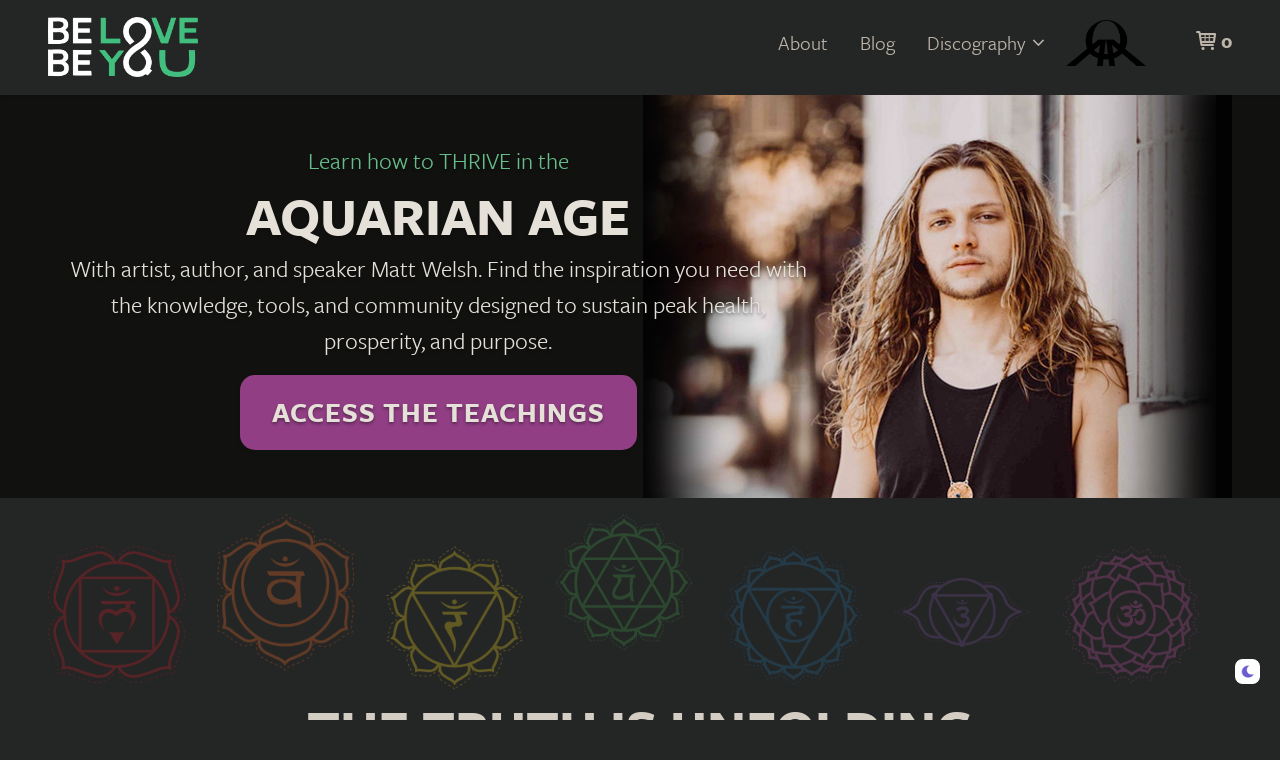

--- FILE ---
content_type: text/html; charset=UTF-8
request_url: https://beloveandbeyou.com/
body_size: 14692
content:
<!DOCTYPE html>
<html lang="en-US">
<head>
	<meta charset="UTF-8">
	<meta name="viewport" content="width=device-width" />
	<link rel="profile" href="http://gmpg.org/xfn/11">
	<meta name='robots' content='index, follow, max-image-preview:large, max-snippet:-1, max-video-preview:-1' />

	<!-- This site is optimized with the Yoast SEO plugin v20.7 - https://yoast.com/wordpress/plugins/seo/ -->
	<title>OFFICIAL - Matt Welsh (BLUVNBU) - New Age Rock Artist, Author, and Speaker</title>
	<meta name="description" content="Download The Awakening EP by Matt Welsh (BLUVNBU) Leader, Teacher, Healer, Author, Speaker, &amp; Entrepreneur. Shop Merch, Concert Tickets, Events, Tour, Blog." />
	<link rel="canonical" href="https://beloveandbeyou.com/" />
	<meta property="og:locale" content="en_US" />
	<meta property="og:type" content="website" />
	<meta property="og:title" content="OFFICIAL - Matt Welsh (BLUVNBU) - New Age Rock Artist, Author, and Speaker" />
	<meta property="og:description" content="Download The Awakening EP by Matt Welsh (BLUVNBU) Leader, Teacher, Healer, Author, Speaker, &amp; Entrepreneur. Shop Merch, Concert Tickets, Events, Tour, Blog." />
	<meta property="og:url" content="https://beloveandbeyou.com/" />
	<meta property="og:site_name" content="Matt Welsh (BLUVNBU) - New Age Rock Artist, Author, and Speaker" />
	<meta property="article:modified_time" content="2020-06-28T07:04:50+00:00" />
	<meta name="twitter:card" content="summary_large_image" />
	<script type="application/ld+json" class="yoast-schema-graph">{"@context":"https://schema.org","@graph":[{"@type":"WebPage","@id":"https://beloveandbeyou.com/","url":"https://beloveandbeyou.com/","name":"OFFICIAL - Matt Welsh (BLUVNBU) - New Age Rock Artist, Author, and Speaker","isPartOf":{"@id":"https://beloveandbeyou.com/#website"},"datePublished":"2020-06-11T18:47:49+00:00","dateModified":"2020-06-28T07:04:50+00:00","description":"Download The Awakening EP by Matt Welsh (BLUVNBU) Leader, Teacher, Healer, Author, Speaker, & Entrepreneur. Shop Merch, Concert Tickets, Events, Tour, Blog.","breadcrumb":{"@id":"https://beloveandbeyou.com/#breadcrumb"},"inLanguage":"en-US","potentialAction":[{"@type":"ReadAction","target":["https://beloveandbeyou.com/"]}]},{"@type":"BreadcrumbList","@id":"https://beloveandbeyou.com/#breadcrumb","itemListElement":[{"@type":"ListItem","position":1,"name":"Home"}]},{"@type":"WebSite","@id":"https://beloveandbeyou.com/#website","url":"https://beloveandbeyou.com/","name":"Matt Welsh (BLUVNBU) - New Age Rock Artist, Author, and Speaker","description":"Teacher at AgeofAquarius.org","potentialAction":[{"@type":"SearchAction","target":{"@type":"EntryPoint","urlTemplate":"https://beloveandbeyou.com/?s={search_term_string}"},"query-input":"required name=search_term_string"}],"inLanguage":"en-US"}]}</script>
	<!-- / Yoast SEO plugin. -->


	<script>WebFontConfig={typekit:{id:'jgy0xdq'}};(function(d){var wf=d.createElement('script'),s=d.scripts[0];wf.src='https://ajax.googleapis.com/ajax/libs/webfont/1.6.26/webfont.js';wf.async=true;s.parentNode.insertBefore(wf,s);})(document);</script>

<link rel='stylesheet' id='wc-blocks-integration-css' href='https://beloveandbeyou.com/wp-content/plugins/woocommerce-subscriptions/vendor/woocommerce/subscriptions-core/build/index.css?ver=4.1.0' type='text/css' media='all' />
<link rel='stylesheet' id='wp-dark-mode-frontend-css' href='https://beloveandbeyou.com/wp-content/plugins/wp-dark-mode/assets/css/frontend.min.css?ver=4.1.5' type='text/css' media='all' />
<style id='wp-dark-mode-frontend-inline-css' type='text/css'>
body{--wp-dark-mode-zoom: 150%;}body{--wp-dark-mode-scale: 0.5;}
</style>
<link rel='stylesheet' id='wc-blocks-vendors-style-css' href='https://beloveandbeyou.com/wp-content/plugins/woocommerce/packages/woocommerce-blocks/build/wc-blocks-vendors-style.css?ver=9.8.5' type='text/css' media='all' />
<link rel='stylesheet' id='wc-blocks-style-css' href='https://beloveandbeyou.com/wp-content/plugins/woocommerce/packages/woocommerce-blocks/build/wc-blocks-style.css?ver=9.8.5' type='text/css' media='all' />
<style id='classic-theme-styles-inline-css' type='text/css'>
/*! This file is auto-generated */
.wp-block-button__link{color:#fff;background-color:#32373c;border-radius:9999px;box-shadow:none;text-decoration:none;padding:calc(.667em + 2px) calc(1.333em + 2px);font-size:1.125em}.wp-block-file__button{background:#32373c;color:#fff;text-decoration:none}
</style>
<style id='global-styles-inline-css' type='text/css'>
:root{--wp--preset--aspect-ratio--square: 1;--wp--preset--aspect-ratio--4-3: 4/3;--wp--preset--aspect-ratio--3-4: 3/4;--wp--preset--aspect-ratio--3-2: 3/2;--wp--preset--aspect-ratio--2-3: 2/3;--wp--preset--aspect-ratio--16-9: 16/9;--wp--preset--aspect-ratio--9-16: 9/16;--wp--preset--color--black: #000000;--wp--preset--color--cyan-bluish-gray: #abb8c3;--wp--preset--color--white: #FFFFFF;--wp--preset--color--pale-pink: #f78da7;--wp--preset--color--vivid-red: #cf2e2e;--wp--preset--color--luminous-vivid-orange: #ff6900;--wp--preset--color--luminous-vivid-amber: #fcb900;--wp--preset--color--light-green-cyan: #7bdcb5;--wp--preset--color--vivid-green-cyan: #00d084;--wp--preset--color--pale-cyan-blue: #8ed1fc;--wp--preset--color--vivid-cyan-blue: #0693e3;--wp--preset--color--vivid-purple: #9b51e0;--wp--preset--color--primary: #45be7f;--wp--preset--color--secondary: #2e2e2e;--wp--preset--color--tertiary: #DDDDDD;--wp--preset--color--action: #c347b6;--wp--preset--color--accent: #FFFBCC;--wp--preset--color--text: #1E1E1E;--wp--preset--color--text-sec: #777777;--wp--preset--color--links: #3285B6;--wp--preset--color--button: #45be7f;--wp--preset--color--button-sec: #999999;--wp--preset--gradient--vivid-cyan-blue-to-vivid-purple: linear-gradient(135deg,rgba(6,147,227,1) 0%,rgb(155,81,224) 100%);--wp--preset--gradient--light-green-cyan-to-vivid-green-cyan: linear-gradient(135deg,rgb(122,220,180) 0%,rgb(0,208,130) 100%);--wp--preset--gradient--luminous-vivid-amber-to-luminous-vivid-orange: linear-gradient(135deg,rgba(252,185,0,1) 0%,rgba(255,105,0,1) 100%);--wp--preset--gradient--luminous-vivid-orange-to-vivid-red: linear-gradient(135deg,rgba(255,105,0,1) 0%,rgb(207,46,46) 100%);--wp--preset--gradient--very-light-gray-to-cyan-bluish-gray: linear-gradient(135deg,rgb(238,238,238) 0%,rgb(169,184,195) 100%);--wp--preset--gradient--cool-to-warm-spectrum: linear-gradient(135deg,rgb(74,234,220) 0%,rgb(151,120,209) 20%,rgb(207,42,186) 40%,rgb(238,44,130) 60%,rgb(251,105,98) 80%,rgb(254,248,76) 100%);--wp--preset--gradient--blush-light-purple: linear-gradient(135deg,rgb(255,206,236) 0%,rgb(152,150,240) 100%);--wp--preset--gradient--blush-bordeaux: linear-gradient(135deg,rgb(254,205,165) 0%,rgb(254,45,45) 50%,rgb(107,0,62) 100%);--wp--preset--gradient--luminous-dusk: linear-gradient(135deg,rgb(255,203,112) 0%,rgb(199,81,192) 50%,rgb(65,88,208) 100%);--wp--preset--gradient--pale-ocean: linear-gradient(135deg,rgb(255,245,203) 0%,rgb(182,227,212) 50%,rgb(51,167,181) 100%);--wp--preset--gradient--electric-grass: linear-gradient(135deg,rgb(202,248,128) 0%,rgb(113,206,126) 100%);--wp--preset--gradient--midnight: linear-gradient(135deg,rgb(2,3,129) 0%,rgb(40,116,252) 100%);--wp--preset--font-size--small: 13px;--wp--preset--font-size--medium: 20px;--wp--preset--font-size--large: 36px;--wp--preset--font-size--x-large: 42px;--wp--preset--spacing--20: 0.44rem;--wp--preset--spacing--30: 0.67rem;--wp--preset--spacing--40: 1rem;--wp--preset--spacing--50: 1.5rem;--wp--preset--spacing--60: 2.25rem;--wp--preset--spacing--70: 3.38rem;--wp--preset--spacing--80: 5.06rem;--wp--preset--shadow--natural: 6px 6px 9px rgba(0, 0, 0, 0.2);--wp--preset--shadow--deep: 12px 12px 50px rgba(0, 0, 0, 0.4);--wp--preset--shadow--sharp: 6px 6px 0px rgba(0, 0, 0, 0.2);--wp--preset--shadow--outlined: 6px 6px 0px -3px rgba(255, 255, 255, 1), 6px 6px rgba(0, 0, 0, 1);--wp--preset--shadow--crisp: 6px 6px 0px rgba(0, 0, 0, 1);}:where(.is-layout-flex){gap: 0.5em;}:where(.is-layout-grid){gap: 0.5em;}body .is-layout-flex{display: flex;}.is-layout-flex{flex-wrap: wrap;align-items: center;}.is-layout-flex > :is(*, div){margin: 0;}body .is-layout-grid{display: grid;}.is-layout-grid > :is(*, div){margin: 0;}:where(.wp-block-columns.is-layout-flex){gap: 2em;}:where(.wp-block-columns.is-layout-grid){gap: 2em;}:where(.wp-block-post-template.is-layout-flex){gap: 1.25em;}:where(.wp-block-post-template.is-layout-grid){gap: 1.25em;}.has-black-color{color: var(--wp--preset--color--black) !important;}.has-cyan-bluish-gray-color{color: var(--wp--preset--color--cyan-bluish-gray) !important;}.has-white-color{color: var(--wp--preset--color--white) !important;}.has-pale-pink-color{color: var(--wp--preset--color--pale-pink) !important;}.has-vivid-red-color{color: var(--wp--preset--color--vivid-red) !important;}.has-luminous-vivid-orange-color{color: var(--wp--preset--color--luminous-vivid-orange) !important;}.has-luminous-vivid-amber-color{color: var(--wp--preset--color--luminous-vivid-amber) !important;}.has-light-green-cyan-color{color: var(--wp--preset--color--light-green-cyan) !important;}.has-vivid-green-cyan-color{color: var(--wp--preset--color--vivid-green-cyan) !important;}.has-pale-cyan-blue-color{color: var(--wp--preset--color--pale-cyan-blue) !important;}.has-vivid-cyan-blue-color{color: var(--wp--preset--color--vivid-cyan-blue) !important;}.has-vivid-purple-color{color: var(--wp--preset--color--vivid-purple) !important;}.has-black-background-color{background-color: var(--wp--preset--color--black) !important;}.has-cyan-bluish-gray-background-color{background-color: var(--wp--preset--color--cyan-bluish-gray) !important;}.has-white-background-color{background-color: var(--wp--preset--color--white) !important;}.has-pale-pink-background-color{background-color: var(--wp--preset--color--pale-pink) !important;}.has-vivid-red-background-color{background-color: var(--wp--preset--color--vivid-red) !important;}.has-luminous-vivid-orange-background-color{background-color: var(--wp--preset--color--luminous-vivid-orange) !important;}.has-luminous-vivid-amber-background-color{background-color: var(--wp--preset--color--luminous-vivid-amber) !important;}.has-light-green-cyan-background-color{background-color: var(--wp--preset--color--light-green-cyan) !important;}.has-vivid-green-cyan-background-color{background-color: var(--wp--preset--color--vivid-green-cyan) !important;}.has-pale-cyan-blue-background-color{background-color: var(--wp--preset--color--pale-cyan-blue) !important;}.has-vivid-cyan-blue-background-color{background-color: var(--wp--preset--color--vivid-cyan-blue) !important;}.has-vivid-purple-background-color{background-color: var(--wp--preset--color--vivid-purple) !important;}.has-black-border-color{border-color: var(--wp--preset--color--black) !important;}.has-cyan-bluish-gray-border-color{border-color: var(--wp--preset--color--cyan-bluish-gray) !important;}.has-white-border-color{border-color: var(--wp--preset--color--white) !important;}.has-pale-pink-border-color{border-color: var(--wp--preset--color--pale-pink) !important;}.has-vivid-red-border-color{border-color: var(--wp--preset--color--vivid-red) !important;}.has-luminous-vivid-orange-border-color{border-color: var(--wp--preset--color--luminous-vivid-orange) !important;}.has-luminous-vivid-amber-border-color{border-color: var(--wp--preset--color--luminous-vivid-amber) !important;}.has-light-green-cyan-border-color{border-color: var(--wp--preset--color--light-green-cyan) !important;}.has-vivid-green-cyan-border-color{border-color: var(--wp--preset--color--vivid-green-cyan) !important;}.has-pale-cyan-blue-border-color{border-color: var(--wp--preset--color--pale-cyan-blue) !important;}.has-vivid-cyan-blue-border-color{border-color: var(--wp--preset--color--vivid-cyan-blue) !important;}.has-vivid-purple-border-color{border-color: var(--wp--preset--color--vivid-purple) !important;}.has-vivid-cyan-blue-to-vivid-purple-gradient-background{background: var(--wp--preset--gradient--vivid-cyan-blue-to-vivid-purple) !important;}.has-light-green-cyan-to-vivid-green-cyan-gradient-background{background: var(--wp--preset--gradient--light-green-cyan-to-vivid-green-cyan) !important;}.has-luminous-vivid-amber-to-luminous-vivid-orange-gradient-background{background: var(--wp--preset--gradient--luminous-vivid-amber-to-luminous-vivid-orange) !important;}.has-luminous-vivid-orange-to-vivid-red-gradient-background{background: var(--wp--preset--gradient--luminous-vivid-orange-to-vivid-red) !important;}.has-very-light-gray-to-cyan-bluish-gray-gradient-background{background: var(--wp--preset--gradient--very-light-gray-to-cyan-bluish-gray) !important;}.has-cool-to-warm-spectrum-gradient-background{background: var(--wp--preset--gradient--cool-to-warm-spectrum) !important;}.has-blush-light-purple-gradient-background{background: var(--wp--preset--gradient--blush-light-purple) !important;}.has-blush-bordeaux-gradient-background{background: var(--wp--preset--gradient--blush-bordeaux) !important;}.has-luminous-dusk-gradient-background{background: var(--wp--preset--gradient--luminous-dusk) !important;}.has-pale-ocean-gradient-background{background: var(--wp--preset--gradient--pale-ocean) !important;}.has-electric-grass-gradient-background{background: var(--wp--preset--gradient--electric-grass) !important;}.has-midnight-gradient-background{background: var(--wp--preset--gradient--midnight) !important;}.has-small-font-size{font-size: var(--wp--preset--font-size--small) !important;}.has-medium-font-size{font-size: var(--wp--preset--font-size--medium) !important;}.has-large-font-size{font-size: var(--wp--preset--font-size--large) !important;}.has-x-large-font-size{font-size: var(--wp--preset--font-size--x-large) !important;}
:where(.wp-block-post-template.is-layout-flex){gap: 1.25em;}:where(.wp-block-post-template.is-layout-grid){gap: 1.25em;}
:where(.wp-block-columns.is-layout-flex){gap: 2em;}:where(.wp-block-columns.is-layout-grid){gap: 2em;}
:root :where(.wp-block-pullquote){font-size: 1.5em;line-height: 1.6;}
</style>
<link rel='stylesheet' id='contact-form-7-css' href='https://beloveandbeyou.com/wp-content/plugins/contact-form-7/includes/css/styles.css?ver=5.7.3' type='text/css' media='all' />
<style id='contact-form-7-inline-css' type='text/css'>
.wpcf7 .wpcf7-recaptcha iframe {margin-bottom: 0;}.wpcf7 .wpcf7-recaptcha[data-align="center"] > div {margin: 0 auto;}.wpcf7 .wpcf7-recaptcha[data-align="right"] > div {margin: 0 0 0 auto;}
</style>
<link rel='stylesheet' id='cryptowp-css' href='https://beloveandbeyou.com/wp-content/plugins/cryptowp/assets/css/cryptowp.css?ver=22052932' type='text/css' media='all' />
<link rel='stylesheet' id='woocommerce-layout-css' href='https://beloveandbeyou.com/wp-content/plugins/woocommerce/assets/css/woocommerce-layout.css?ver=7.6.1' type='text/css' media='all' />
<link rel='stylesheet' id='woocommerce-smallscreen-css' href='https://beloveandbeyou.com/wp-content/plugins/woocommerce/assets/css/woocommerce-smallscreen.css?ver=7.6.1' type='text/css' media='only screen and (max-width: 768px)' />
<link rel='stylesheet' id='woocommerce-general-css' href='https://beloveandbeyou.com/wp-content/plugins/woocommerce/assets/css/woocommerce.css?ver=7.6.1' type='text/css' media='all' />
<style id='woocommerce-inline-inline-css' type='text/css'>
.woocommerce form .form-row .required { visibility: visible; }
</style>
<link rel='stylesheet' id='affwp-forms-css' href='https://beloveandbeyou.com/wp-content/plugins/affiliate-wp/assets/css/forms.min.css?ver=2.10.0' type='text/css' media='all' />
<link rel='stylesheet' id='dashicons-css' href='https://beloveandbeyou.com/wp-includes/css/dashicons.min.css?ver=6.6.1' type='text/css' media='all' />
<link rel='stylesheet' id='wc-composite-css-css' href='https://beloveandbeyou.com/wp-content/plugins/woocommerce-composite-products/assets/css/frontend/woocommerce.css?ver=8.6.1' type='text/css' media='all' />
<link rel='stylesheet' id='wc-memberships-frontend-css' href='https://beloveandbeyou.com/wp-content/plugins/woocommerce-memberships/assets/css/frontend/wc-memberships-frontend.min.css?ver=1.22.4' type='text/css' media='all' />
<link rel='stylesheet' id='marketers-delight-css' href='https://beloveandbeyou.com/wp-content/themes/marketers-delight/style.css?ver=22122023' type='text/css' media='all' />
<link rel='stylesheet' id='wc-cp-checkout-blocks-css' href='https://beloveandbeyou.com/wp-content/plugins/woocommerce-composite-products/assets/css/frontend/checkout-blocks.css?ver=8.6.1' type='text/css' media='all' />
<link rel='stylesheet' id='wc-pb-checkout-blocks-css' href='https://beloveandbeyou.com/wp-content/plugins/woocommerce-product-bundles/assets/css/frontend/checkout-blocks.css?ver=6.15.2' type='text/css' media='all' />
<link rel='stylesheet' id='woocommerce-nyp-css' href='https://beloveandbeyou.com/wp-content/plugins/woocommerce-name-your-price/assets/css/name-your-price.min.css?ver=3.3.6' type='text/css' media='all' />
<link rel='stylesheet' id='wc-bundle-style-css' href='https://beloveandbeyou.com/wp-content/plugins/woocommerce-product-bundles/assets/css/frontend/woocommerce.css?ver=6.15.2' type='text/css' media='all' />
<script type="text/javascript" src="https://beloveandbeyou.com/wp-content/plugins/wp-dark-mode/assets/js/dark-mode.min.js?ver=4.1.5" id="wp-dark-mode-js-js"></script>
<script type="text/javascript" id="wp-dark-mode-frontend-js-extra">
/* <![CDATA[ */
var wpDarkMode = {"config":{"brightness":100,"contrast":90,"sepia":10},"enable_preset":"","customize_colors":"","colors":{"bg":"#000","text":"#dfdedb","link":"#e58c17"},"enable_frontend":"1","enable_backend":"1","enable_os_mode":"1","excludes":"rs-fullwidth-wrap, .mejs-container, ._channels-container","includes":"","is_excluded":"","remember_darkmode":"","default_mode":"1","keyboard_shortcut":"1","url_parameter":"","images":"","videos":"","is_pro_active":"","is_ultimate_active":"","pro_version":"0","is_elementor_editor":"","is_block_editor":"","frontend_mode":"","pluginUrl":"https:\/\/beloveandbeyou.com\/wp-content\/plugins\/wp-dark-mode\/"};
/* ]]> */
</script>
<script type="text/javascript" src="https://beloveandbeyou.com/wp-content/plugins/wp-dark-mode/assets/js/frontend.min.js?ver=4.1.5" id="wp-dark-mode-frontend-js"></script>
<script type="text/javascript" src="https://beloveandbeyou.com/wp-includes/js/jquery/jquery.min.js?ver=3.7.1" id="jquery-core-js"></script>
<script type="text/javascript" src="https://beloveandbeyou.com/wp-includes/js/jquery/jquery-migrate.min.js?ver=3.4.1" id="jquery-migrate-js"></script>
<script type="text/javascript" id="jquery-cookie-js-extra">
/* <![CDATA[ */
var affwp_scripts = {"ajaxurl":"https:\/\/beloveandbeyou.com\/wp-admin\/admin-ajax.php"};
/* ]]> */
</script>
<script type="text/javascript" src="https://beloveandbeyou.com/wp-content/plugins/woocommerce/assets/js/jquery-cookie/jquery.cookie.min.js?ver=1.4.1-wc.7.6.1" id="jquery-cookie-js"></script>
<script type="text/javascript" id="affwp-tracking-js-extra">
/* <![CDATA[ */
var affwp_debug_vars = {"integrations":{"contactform7":"Contact Form 7","paypal":"PayPal Buttons","woocommerce":"WooCommerce"},"version":"2.10.0","currency":"USD","ref_cookie":"affwp_ref","visit_cookie":"affwp_ref_visit_id","campaign_cookie":"affwp_campaign"};
/* ]]> */
</script>
<script type="text/javascript" src="https://beloveandbeyou.com/wp-content/plugins/affiliate-wp/assets/js/tracking.min.js?ver=2.10.0" id="affwp-tracking-js"></script>
<script type="text/javascript" id="WCPAY_ASSETS-js-extra">
/* <![CDATA[ */
var wcpayAssets = {"url":"https:\/\/beloveandbeyou.com\/wp-content\/plugins\/woocommerce-payments\/dist\/"};
/* ]]> */
</script>
		<script type="text/javascript">
		var AFFWP = AFFWP || {};
		AFFWP.referral_var = 'ref';
		AFFWP.expiration = 30;
		AFFWP.debug = 0;


		AFFWP.referral_credit_last = 1;
		</script>
		<style>.affwp-leaderboard p{font-size:80%;color:#999;}</style>
				<style>#affwp-affiliate-dashboard-order-details td{vertical-align: top;}</style>
		<link rel="alternate" type="application/rss+xml" title="Matt Welsh (BLUVNBU) - New Age Rock Artist, Author, and Speaker Feed" href="https://beloveandbeyou.com/feed/">	<noscript><style>.woocommerce-product-gallery{ opacity: 1 !important; }</style></noscript>
	<link rel="icon" href="https://beloveandbeyou.com/wp-content/uploads/2020/05/cropped-WORDPRESS-SITE-ICON-NEW-32x32.png" sizes="32x32" />
<link rel="icon" href="https://beloveandbeyou.com/wp-content/uploads/2020/05/cropped-WORDPRESS-SITE-ICON-NEW-192x192.png" sizes="192x192" />
<link rel="apple-touch-icon" href="https://beloveandbeyou.com/wp-content/uploads/2020/05/cropped-WORDPRESS-SITE-ICON-NEW-180x180.png" />
<meta name="msapplication-TileImage" content="https://beloveandbeyou.com/wp-content/uploads/2020/05/cropped-WORDPRESS-SITE-ICON-NEW-270x270.png" />
</head>
<body class="home page-template-default page page-id-2120 wp-custom-logo theme-marketers-delight woocommerce-no-js">


	<header id="header" class="header header-standard" itemscope itemtype="http://schema.org/WPHeader">

		
		<div class="inner">

			
			<div class="header-wrap">

				<div class="header-logo">

			<p class="logo">
										<a href="https://beloveandbeyou.com/" class="site-logo" rel="home"><img width="500" height="199" src="https://beloveandbeyou.com/wp-content/uploads/2019/03/belovebeyou-1.png" class="custom-logo-link" alt="Be Love and Be You" decoding="async" fetchpriority="high" srcset="https://beloveandbeyou.com/wp-content/uploads/2019/03/belovebeyou-1.png 500w, https://beloveandbeyou.com/wp-content/uploads/2019/03/belovebeyou-1-300x119.png 300w" sizes="(max-width: 500px) 100vw, 500px" /></a>
					</p>
	
	
	
</div>
									<div class="header-aside">
						
<nav class="header-menu" itemscope itemtype="http://schema.org/SiteNavigationElement">
	<ul id="menu-main-menu" class="menu menu-header"><li id="menu-item-638" class="menu-item menu-item-type-post_type menu-item-object-page menu-item-638"><a href="https://beloveandbeyou.com/about/" itemprop="url"><span class="menu-item-title" itemprop="name">About</span></a></li>
<li id="menu-item-1198" class="menu-item menu-item-type-custom menu-item-object-custom menu-item-1198"><a href="/blog/" itemprop="url"><span class="menu-item-title" itemprop="name">Blog</span></a></li>
<li id="menu-item-4263" class="menu-item menu-item-type-custom menu-item-object-custom menu-item-has-children menu-item-4263"><a itemprop="url"><span class="menu-item-title" itemprop="name">Discography</span></a>
<ul class="sub-menu">
	<li id="menu-item-4262" class="bold menu-item menu-item-type-post_type menu-item-object-page menu-item-4262"><a href="https://beloveandbeyou.com/aquarian/" itemprop="url"><span class="menu-item-title" itemprop="name">Aquarian</span></a></li>
	<li id="menu-item-587" class="bold menu-item menu-item-type-post_type menu-item-object-page menu-item-587"><a href="https://beloveandbeyou.com/awakening/" itemprop="url"><span class="menu-item-title" itemprop="name">Awakening</span></a></li>
	<li id="menu-item-4471" class="menu-item menu-item-type-post_type menu-item-object-page menu-item-has-children menu-item-4471"><a href="https://beloveandbeyou.com/singles/" itemprop="url"><span class="menu-item-title" itemprop="name">Singles</span></a>
	<ul class="sub-menu">
		<li id="menu-item-5010" class="menu-item menu-item-type-post_type menu-item-object-page menu-item-5010"><a href="https://beloveandbeyou.com/singles/33-2/" itemprop="url"><span class="menu-item-title" itemprop="name">33</span></a></li>
		<li id="menu-item-4469" class="menu-item menu-item-type-post_type menu-item-object-page menu-item-4469"><a href="https://beloveandbeyou.com/singles/the-last-stand/" itemprop="url"><span class="menu-item-title" itemprop="name">The Last Stand (Legend of LooTz)</span></a></li>
		<li id="menu-item-4470" class="menu-item menu-item-type-post_type menu-item-object-page menu-item-4470"><a href="https://beloveandbeyou.com/singles/starting-over/" itemprop="url"><span class="menu-item-title" itemprop="name">Starting Over</span></a></li>
	</ul>
</li>
	<li id="menu-item-4268" class="menu-item menu-item-type-custom menu-item-object-custom menu-item-4268"><a href="https://bluvnbu.com" itemprop="url"><span class="menu-item-title" itemprop="name">Stream Full Discography</span></a></li>
</ul>
</li>
<li id="menu-item-3813" class="menu-item menu-item-type-custom menu-item-object-custom menu-item-3813"><a href="https://ageofaquarius.org" itemprop="url"><span class="menu-item-title" itemprop="name">Age of Aquarius</span></a></li>
</ul></nav>

					</div>
				
				<div class="header-triggers">
							<a class="header-cart cart-contents" href="https://beloveandbeyou.com/cart/" title="View your shopping cart">
			<i class="md-icon-cart"></i>
			<span class="cart-contents-count">
				0			</span>
		</a>
		<span id="header-menu-trigger" class="header-menu-trigger header-trigger"></span>
				</div>

			</div>

			
		</div>

		
	</header>


	<div class="hero box-dark">
	<div class="inner">
		<div class="format block-half-lr">
			<div class="hero-content block-mid-tb text-center">
				<p class="intro mb-small has-primary-color">Learn how to THRIVE in the</p>
				<h1 class="mb-small">AQUARIAN AGE</h1>
				<div class="intro mb-half">
					<p>With artist, author, and speaker Matt Welsh. Find the inspiration you need with the knowledge, tools, and community designed to sustain peak health, prosperity, and purpose.</p>
				</div>
				<p class="mb-half">
					<a href="https://ageofaquarius.org/" class="button button-pill pink">
						<span class="button-title small-text">access the teachings </span>
					</a>
				</p>
<!--
				<p>
					<a href="https://ageofaquarius.org/" class="text-sec italic">
						access the teachings						<i class="md-icon-angle-down"></i>
					</a>
				</p>
-->
			</div>
			<div class="hero-image">
				<img src="https://beloveandbeyou.com/wp-content/uploads/2021/09/matt-black.jpg" alt="Matt Welsh" />
			</div>
		</div>
	</div>
</div>

<div class="video mb-mid">
	<div class="inner block-quad-top">
		<div class="format text-center">
			<div class="chakras-icons columns-7 columns-single mb-mid">
	<div class="col mt-single">
		<img src="https://beloveandbeyou.com/wp-content/uploads/2019/03/1-root-restore.png" />
	</div>
	<div class="col">
		<img src="https://beloveandbeyou.com/wp-content/uploads/2019/03/2-sacral-responsible.png" />
	</div>
	<div class="col mt-single">
		<img src="https://beloveandbeyou.com/wp-content/uploads/2019/03/3-solar-plexus-good-for-me.png" />
	</div>
	<div class="col">
		<img src="https://beloveandbeyou.com/wp-content/uploads/2019/03/4-heart-why.png" />
	</div>
	<div class="col mt-single">
		<img src="https://beloveandbeyou.com/wp-content/uploads/2019/03/5-throat-listen.png" />
	</div>
	<div class="col mt-double third-eye">
		<img src="https://beloveandbeyou.com/wp-content/uploads/2019/03/6-third-eye-one.png" />
	</div>
	<div class="col mt-single">
		<img src="https://beloveandbeyou.com/wp-content/uploads/2019/03/7-crown-evolve.png" />
	</div>
</div>			<p class="text-sec mb-double">
			<h2 class="large-title mb-small block-double-lr">THE TRUTH IS UNFOLDING</h2>
			<p class="italic micro-text block-quad-lr text-sec">
				<i>Matt is speaking up...</i>
			</p>
			<p class="italic micro-text block-quad-lr text-sec mb-single">
				<strong>WATCH THE LATEST INTERVIEW</strong>
			</p>
			<div class="shadow video-wrap">
				<iframe width="560" height="315" src="https://www.youtube.com/embed/videoseries?list=PLPOu-39GZP_4rm12h9dPtVcvf9ZZw5TH_" frameborder="0" allow="accelerometer; autoplay; clipboard-write; encrypted-media; gyroscope; picture-in-picture" allowfullscreen></iframe>
			</div>
		</div>
	</div>
</div>

<!-- LETTER -->

<div class="format mb-double inner block-half-lr">

	<p class="text-center mb-single"><img src="https://beloveandbeyou.com/wp-content/uploads/2021/09/M-LOGO-BLACK-TRANS-300x110.png" width="230" /></p>

	<h2 class="text-center mb-mid">A Letter from Matt</h2>

	<div id="toggle" class="page-letter auto block-single content-width toggle">
		
		<p id="toggle_trigger" class="toggle-button">Read full letter &darr;</p>
		
		<div class="toggle-content">

			<p>Hello fellow seeker,</p>
					
			<p><p>I am an independent new age artist, author, and speaker based in Orlando, FL (USA). My artist alias is <strong>BLUVNBU</strong> and pronounced just like this website, be love and be you.</p>
				
			<p>With extensive trainings in Yoga, Qigong, Food Healing, Meditation, Plant Medicines and Breathwork... My primary method of teaching is through my spiritually rich, energetically engaging songwriting.</p>
				
			<p>My sound is an uplifting, heart-centered, and honest musical style that has miraculously empowered seekers from around the world to stand up for their freedom and live their true purpose. If you have willingly ventured down the rabbit hole and have struggled to find your way <i>back home,</i> then the music, tools, and community here can support you. It is a blessing and honor to serve you.</p>
				
			<p>I am in an interesting position where the best of my life's work is now being realized after nearly 33 years of persistence. If you are here now reading this, please know that our connection is private, sacred, and divinely timed.</p>
				
			<p>Just in the last few years I have been guided to build a foundation to become an immovable voice within the worldwide freedom movement. After appearing at Anarchapulco, Miami Crypto Experience, PorcFest, FreedomFest, and the Aquarian Music & Art Festival, I can assure you <i>I am only just getting started</i> and that <strong>I will stand beside you</strong> as we reclaim our freedoms into the new age.</p>
				
			<p>With all of this in mind, I thought it best you know what has come before you and what is coming next so you can be first to participate.</p>
				
			<p>On 2/22/2022 my entire discography was released to the world and is now available on all streaming platforms. <a href="https://bluvnbu.com"><i>BLUVNBU.COM</i></a> is the best place to view this collection.</p>
				
			<p>In addition to pursuing music, my team and I have founded <a href="https://ageofaquarius.org"><i>AgeofAquarius.org</i></a> as a resource for the world to explore this topic as it relates to all life. There you will find the Aquarian Community with a variety of resources that you can use and share with others.</p>
				
			<p>The team and I have expanded to take this show on the road beginning with our first grand event, the <a href="https://ageofaquarius.org/festival" target="_blank"><i>Aquarian Music & Art Festival</i></a> on 2/2/2022. Our end goal will always be to bring people together, in person, united, singing, dancing, and breathing as one. We welcome all help now and into the future if you wish to <a href="/contact/"><i>contact me</i></a> with your ideas. From there, we will leave the rest to the Creator.</p>
			
				<p>Please know that ALL of your contributions are shared directly with me and rewarded to <a href="/affiliates/"><i>anyone that shares this work</i></a>. Every donation that you make for a product, service, or experience is how my team and I continue to serve you. It is also how we inspire our allies to share the material, benefit financially, and feel the joy of supporting their loved ones' beautiful awakening process. The gratitude I feel for your support and for all of this being possible cannot be expressed by words.</p>
				
			<p>You and I may not have bought Bitcoin under one Dollar, but if you have an interest in finding things before everyone else does and being part of a similar viral success, you are at no better place in time.</p>
				
			<p>The growth of this movement is not dependent upon me <i>making it in the music industry</i>. This website is a self-transformational platform for you to access my best knowledge, network, tools, and resources to help you thrive. Music is simply a passion of mine and the most effective tool that I know to inspire real change.</p>
				
			<p>If you wish to access my tools and guidance, then I recommend getting started by <a href="https://ageofaquarius.org/join" target="_blank">joining the Aquarian Community</a> and I will send you my guidebook for how to THRIVE in the Age of Aquarius. This guidebook will reveal if you are ready for the power of these teachings and if I am someone you decidely want to learn from on a more advanced personal level.</p>
				
			<p>If you are ready NOW to show up, dive in, and fast-track your mental, physical, and spiritual evolution, then click below to <strong>access the teachings</strong>.</p>
				
			<p><i>May you have the courage and strength to be LOVE and be YOU</i>.</p>
				
			<p>With Luv & Gratitude,</p>
				
			<p>~/\/\~</p>
			
			<p class="text-center"><i class="md-icon-book mr-small"></i> <a href="/about/">Learn more about Matt here &rarr;</a></p>

		</div>

	</div>

</div>

<div class="elements-5 inner block-double-lr">
	<div class="chakras-icons columns-5 columns-single mb-mid text-center">
	<div class="col mt-single">
		<img src="https://beloveandbeyou.com/wp-content/uploads/2021/10/1-TETRA.png" width="150" />
	</div>
	<div class="col">
		<img src="https://beloveandbeyou.com/wp-content/uploads/2021/10/2-EARTH.png" width="150" />
	</div>
	<div class="col mt-single">
		<img src="https://beloveandbeyou.com/wp-content/uploads/2021/10/3-OCTA.png" width="150" />
	</div>
	<div class="col">
		<img src="https://beloveandbeyou.com/wp-content/uploads/2021/10/4-ICOSA.png" width="150" />
	</div>
	<div class="col mt-single">
		<img src="https://beloveandbeyou.com/wp-content/uploads/2021/10/5-ETHER.png" width="150" />
	</div>
</div>
</div>

<div class="testimonials">
	<div class="inner">
		<div class="format block-double-tb block-half-lr">
			<h2 class="text-center mb-small">TESTIMONIALS</h2>
			<p class="text-center micro-text mb-mid"><em>What others are saying about Matt's work...</em></p>
			<div class="columns-2 columns-single columns-flex">
				<div class="col mb-single">
					<div class="quote-box">
						<img src="https://beloveandbeyou.com/wp-content/uploads/2020/11/angelica-t.jpg" width="40" height="40" class="quote-box-image avatar alignright" />
						<p>It’s sound so 2000s, feels nostalgic So great I find you on minds👍</p>
					</div>
					<p class="quote-box-author"><b>Angelica T.</b>, a message on Minds.com</p>
				</div>
				<div class="col mb-single">
					<div class="quote-box">
						<img src="https://beloveandbeyou.com/wp-content/uploads/2020/11/david.jpg" width="40" height="40" class="quote-box-image avatar alignright" />
						<p>Great MSG dude you ROck!</p>
					</div>
					<p class="quote-box-author"><b>Young David</b>, from a YouTube comment</p>
				</div>
				<div class="col mb-single">
					<div class="quote-box">
						<img src="https://beloveandbeyou.com/wp-content/uploads/2020/11/unnamed.jpg" width="40" height="40" class="quote-box-image avatar alignright" />
						<p>Wow nicely done my friend, the music and video are both so good! I can't wait until I can join a band one day 🔥🔥🔥</p>
					</div>
					<p class="quote-box-author"><b>Young David</b>, from a YouTube comment</p>
				</div>
				<div class="col mb-single">
					<div class="quote-box">
						<img src="https://beloveandbeyou.com/wp-content/uploads/2020/11/coffee.jpg" width="40" height="40" class="quote-box-image avatar alignright" />
						<p>I'm getting hardcore Switchfoot vibes!! I dig it. Actually found this vid on a new found glory video. Keep it up! I could see this being on the radio.</p>
					</div>
					<p class="quote-box-author"><b>Coffee King</b>, from a YouTube comment</p>
				</div>
			</div>
		</div>
	</div>
</div>


<div class="pricing format">

	<div class="pricing-intro text-center">
					<div class="block-double-bot inner">
				<p class="pricing-album mb-none"><a href="https://ageofaquarius.org/"><img src="https://beloveandbeyou.com/wp-content/uploads/2021/10/AOA-NEW.jpg" /></a></p>
				<h2 class="huge-title block-quad-lr mb-single">TAKE A STAND</h2>
				<p class="small-text mb-single text-sec block-quad-lr"><strong>BLUVNBU</strong> is <i>more</i> than just a band name. It is an acronym for a sacred set of actions, that when practiced will naturally unlock your purpose in this life. Access the teachings by joining the Aquarian Community of like-minded seekers and become the <STRONG>LEADER, TEACHER, and HEALER</STRONG> you are meant to be.</p>
				
					<p><a href="https://ageofaquarius.org" class="button-pill button-large pink">access the teachings</a></p>
				
			</div>
			</div>

	
</div>


	
			<footer id="footer" class="footer format" itemscope itemtype="http://schema.org/WPFooter">
						<div class="inner">
							</div>
				<div class="footer-copy">
		<div class="inner">
			<div id="custom_html-2" class="widget_text widget widget_custom_html"><div class="textwidget custom-html-widget"><p class="footer-logo"><a href="/" class="no-border"><img src="http://beloveandbeyou.com/wp-content/uploads/2019/03/belovebeyou-1.png" width="90" height="32" class="belove-logo" alt="Be Love Be You" /></a></p>

<span class="footer-text">
	Made with <span style="color: #45be7f;">&#10084;</span> by <span class="mr-half">Matt Welsh</span>
	<span class="footer-links">
		<span class="middot"><a href="/contact/">Contact</a></span>
		<span class="middot"><a href="/affiliates" class="middot">Affiliates</a></span>
		<span class="middot"><a href="/account" class="middot">Account</a></span>
		<span class="middot"><a href="/privacy-terms" class="middot">Privacy / TOS</a></span>
	</span>
</span>

<p class="footer-social">
	<a href="https://t.me/beloveandbeyou" class="md-icon-telegram" target="_blank" rel="noopener"></a>
	<a href="https://tiktok.com/@bluvnbu" class="minds-logo" target="_blank" rel="noopener">
			<img src="http://beloveandbeyou.com/wp-content/uploads/2020/09/tkitok-icon.png" alt="Tik Tok" />
	</a>
	<a href="https://twitter.com/intent/follow?screen_name=bluvnbu" class="md-icon-twitter" target="_blank" rel="noopener"></a>
    <a href="https://facebook.com/BLUVNBU" class="md-icon-facebook-squared" target="_blank" rel="noopener"></a>
    <a href="https://instagram.com/BLUVNBU" class="md-icon-instagram" target="_blank" rel="noopener"></a>
    <a href="https://www.youtube.com/c/BLUVNBU/?sub_confirmation=1" class="md-icon-youtube-play"></a>
    <a href="https://minds.com/BLUVNBU" class="minds-logo" target="_blank" rel="noopener">
			<img src="http://beloveandbeyou.com/wp-content/themes/belovebeyou/minds.svg" alt="Minds" />
	</a>
</p></div></div>		</div>
	</div>
		</footer>
	
	

			<script>
				;(function () { window.wpDarkMode = {"config":{"brightness":100,"contrast":90,"sepia":10},"enable_preset":false,"customize_colors":false,"colors":{"bg":"#000","text":"#dfdedb","link":"#e58c17"},"enable_frontend":true,"enable_backend":true,"enable_os_mode":true,"excludes":"rs-fullwidth-wrap, .mejs-container, ._channels-container","includes":"","is_excluded":false,"remember_darkmode":false,"default_mode":true,"keyboard_shortcut":true,"url_parameter":false,"images":"","videos":"","is_pro_active":false,"is_ultimate_active":false,"pro_version":0,"is_elementor_editor":false,"is_block_editor":false,"frontend_mode":false,"pluginUrl":"https:\/\/beloveandbeyou.com\/wp-content\/plugins\/wp-dark-mode\/"}; 
					window.checkOsDarkMode = () => { if (!window.wpDarkMode.enable_os_mode || localStorage.getItem('wp_dark_mode_active')) return false; 
						const darkMediaQuery = window.matchMedia('(prefers-color-scheme: dark)'); 
						if (darkMediaQuery.matches) return true; 
						try { darkMediaQuery.addEventListener('change', function(e) { return e.matches == true; }); } catch (e1) { 
							try { darkMediaQuery.addListener(function(e) { return e.matches == true; }); } catch (e2) { console.error(e2); return false; } } return false; }; 
						const is_saved = localStorage.getItem('wp_dark_mode_active'); const shouldDarkMode = is_saved == '1' || (!is_saved && window.checkOsDarkMode()); 
						if (shouldDarkMode) { const isCustomColor = parseInt("");
							const isPerformanceMode = Boolean(); if (!isCustomColor && !isPerformanceMode) { if (document.getElementById('pre_css')) { document.getElementById('pre_css').remove(); } 
							if ('' === ``) { if ( typeof DarkMode === 'object') DarkMode.enable(); } } } })(); 
			</script>
			
<div class="wp-dark-mode-switcher wp-dark-mode-ignore style-1  floating right_bottom">

	
	<label for="wp-dark-mode-switch" class="wp-dark-mode-ignore wp-dark-mode-vibrate">
		<div class="modes wp-dark-mode-ignore">
			<img class="light" src="https://beloveandbeyou.com/wp-content/plugins/wp-dark-mode/assets/images/btn-1/light.png" alt="Light">
			<img class="dark" src="https://beloveandbeyou.com/wp-content/plugins/wp-dark-mode/assets/images/btn-1/dark.png" alt="Dark">
		</div>
	</label>
</div>
		<script type="text/javascript">
		jQuery(document).ready(function($) {

			$('form').on('submit', function(e) {

				// Use attr() to grab the action since the attribute is likely set in the DOM regardless.
				var action = $(this).attr( 'action' );

				// Bail if there's no action attribute on the form tag.
				if ( 'undefined' === typeof action ) {
					return;
				}

				paypalMatch = new RegExp( 'paypal\.com\/cgi-bin\/webscr' );

				if ( ! action.match( paypalMatch ) ) {
					return;
				}

				e.preventDefault();

				var $form = $(this);
				var ipn_url = "https://beloveandbeyou.com/index.php?affwp-listener=paypal";

				$.ajax({
					type: "POST",
					data: {
						action: 'affwp_maybe_insert_paypal_referral'
					},
					url: 'https://beloveandbeyou.com/wp-admin/admin-ajax.php',
					success: function (response) {

						$form.append( '<input type="hidden" name="custom" value="' + response.data.ref + '"/>' );
						$form.append( '<input type="hidden" name="notify_url" value="' + ipn_url + '"/>' );

						$form.get(0).submit();

					}

				}).fail(function (response) {

					if ( window.console && window.console.log ) {
						console.log( response );
					}

				});

			});
		});
		</script>
		<!-- Global Site Tag (gtag.js) - Google Analytics -->
		<script async src="https://www.googletagmanager.com/gtag/js?id=G-YKGQ0HC5KK"></script>
		<script>
			window.dataLayer = window.dataLayer || [];
			function gtag(){dataLayer.push(arguments);}
			gtag('js', new Date());
			gtag('config', 'G-YKGQ0HC5KK');
		</script>
	<script type="text/javascript">
    (function(e,t,o,n,p,r,i){e.visitorGlobalObjectAlias=n;e[e.visitorGlobalObjectAlias]=e[e.visitorGlobalObjectAlias]||function(){(e[e.visitorGlobalObjectAlias].q=e[e.visitorGlobalObjectAlias].q||[]).push(arguments)};e[e.visitorGlobalObjectAlias].l=(new Date).getTime();r=t.createElement("script");r.src=o;r.async=true;i=t.getElementsByTagName("script")[0];i.parentNode.insertBefore(r,i)})(window,document,"https://diffuser-cdn.app-us1.com/diffuser/diffuser.js","vgo");
    vgo('setAccount', '799652511');
    vgo('setTrackByDefault', true);

    vgo('process');
</script>
	<script type="text/javascript">
		(function () {
			var c = document.body.className;
			c = c.replace(/woocommerce-no-js/, 'woocommerce-js');
			document.body.className = c;
		})();
	</script>
	<script type="text/javascript" src="https://beloveandbeyou.com/wp-content/plugins/contact-form-7/includes/swv/js/index.js?ver=5.7.3" id="swv-js"></script>
<script type="text/javascript" id="contact-form-7-js-extra">
/* <![CDATA[ */
var wpcf7 = {"api":{"root":"https:\/\/beloveandbeyou.com\/wp-json\/","namespace":"contact-form-7\/v1"},"cached":"1"};
/* ]]> */
</script>
<script type="text/javascript" src="https://beloveandbeyou.com/wp-content/plugins/contact-form-7/includes/js/index.js?ver=5.7.3" id="contact-form-7-js"></script>
<script type="text/javascript" src="https://beloveandbeyou.com/wp-content/plugins/woocommerce/assets/js/jquery-blockui/jquery.blockUI.min.js?ver=2.7.0-wc.7.6.1" id="jquery-blockui-js"></script>
<script type="text/javascript" id="wc-add-to-cart-js-extra">
/* <![CDATA[ */
var wc_add_to_cart_params = {"ajax_url":"\/wp-admin\/admin-ajax.php","wc_ajax_url":"\/?wc-ajax=%%endpoint%%","i18n_view_cart":"View cart","cart_url":"https:\/\/beloveandbeyou.com\/cart\/","is_cart":"","cart_redirect_after_add":"yes"};
/* ]]> */
</script>
<script type="text/javascript" src="https://beloveandbeyou.com/wp-content/plugins/woocommerce/assets/js/frontend/add-to-cart.min.js?ver=7.6.1" id="wc-add-to-cart-js"></script>
<script type="text/javascript" src="https://beloveandbeyou.com/wp-content/plugins/woocommerce/assets/js/js-cookie/js.cookie.min.js?ver=2.1.4-wc.7.6.1" id="js-cookie-js"></script>
<script type="text/javascript" id="woocommerce-js-extra">
/* <![CDATA[ */
var woocommerce_params = {"ajax_url":"\/wp-admin\/admin-ajax.php","wc_ajax_url":"\/?wc-ajax=%%endpoint%%"};
/* ]]> */
</script>
<script type="text/javascript" src="https://beloveandbeyou.com/wp-content/plugins/woocommerce/assets/js/frontend/woocommerce.min.js?ver=7.6.1" id="woocommerce-js"></script>
<script type="text/javascript" id="wc-cart-fragments-js-extra">
/* <![CDATA[ */
var wc_cart_fragments_params = {"ajax_url":"\/wp-admin\/admin-ajax.php","wc_ajax_url":"\/?wc-ajax=%%endpoint%%","cart_hash_key":"wc_cart_hash_a360e098459f09fac6dfc2871f14c72e","fragment_name":"wc_fragments_a360e098459f09fac6dfc2871f14c72e","request_timeout":"5000"};
/* ]]> */
</script>
<script type="text/javascript" src="https://beloveandbeyou.com/wp-content/plugins/woocommerce/assets/js/frontend/cart-fragments.min.js?ver=7.6.1" id="wc-cart-fragments-js"></script>
<script type="text/javascript" id="marketers-delight-js-extra">
/* <![CDATA[ */
var MDJS = {"ajaxurl":"https:\/\/beloveandbeyou.com\/wp-admin\/admin-ajax.php","nonce":"970bd97e0b"};
/* ]]> */
</script>
<script type="text/javascript" src="https://beloveandbeyou.com/wp-content/themes/marketers-delight/scripts.js?ver=20102556" id="marketers-delight-js"></script>
<script type="text/javascript" id="marketers-delight-js-after">
/* <![CDATA[ */
	MD.share.init();
	MD.headerMenu();
/* ]]> */
</script>
<script type="text/javascript" src="https://beloveandbeyou.com/wp-content/themes/belovebeyou/js/scripts.js?ver=6.6.1" id="beloveandbeyou-js"></script>
<script type="text/javascript" id="beloveandbeyou-js-after">
/* <![CDATA[ */
BeLoveAndBeYou.toggle();
/* ]]> */
</script>

</body>
</html>

<!-- Page cached by LiteSpeed Cache 7.6.2 on 2025-11-08 10:59:05 -->

--- FILE ---
content_type: text/css
request_url: https://beloveandbeyou.com/wp-content/themes/marketers-delight/style.css?ver=22122023
body_size: 18370
content:
/*
	Theme Name: Marketers Delight
	Version: 5.2
	Author: Alex Mangini
	Description: Marketers Delight is your smart website design system for the future. Built on a foundation of typography, MD's features and layout all work together to help you create stunning content on the web. Use the Site Designer to design your site, capture subscribers with MD's email and popups tools, and enable power features like the Stream and Bookshelf to deliver unique kinds of content to your audience. All of that and more in Marketers Delight.
	Theme URI: https://marketersdelight.com/
	Author URI: https://alexmangini.com/
	Text Domain: md
*/
/*------------------------------*\
	$ATTRIBUTES
\*------------------------------*/
*, *:before, *:after {
	-webkit-box-sizing: border-box;
	-moz-box-sizing: border-box;
	box-sizing: border-box;
	margin: 0;
	padding: 0;
}
@font-face {
	font-family: md-icon;
	src: url('https://beloveandbeyou.com/wp-content/themes/marketers-delight/lib/assets/icons/md.woff') format('woff');
	font-style: normal;
	font-weight: 400;
}
body {
	background-color: #F0F0F0;
	color: #1E1E1E;
	font-size: 20px;
	font-family: freight-sans-pro;
	font-weight: 400;
	line-height: 32px;
	position: relative;
}
b, strong, .bold { font-weight: 700; }
[class*="md-icon-"] { display: inline-block; }
[class*="md-icon-"]:before {
	display: inline-block;
	font-family: md-icon;
	font-style: normal;
	font-variant: normal;
	font-weight: 400;
	line-height: 1;
	speak: none;
	text-align: center;
	text-decoration: inherit;
	text-transform: none;
}
.small {
	font-size: 0.85em;
	line-height: 1.5em;
}
.has-primary-background-color { background-color: #45be7f; }
.has-primary-color, .format .has-primary-color { color: #45be7f; }
.has-secondary-background-color { background-color: #2e2e2e; }
.has-secondary-color, .format .has-secondary-color { color: #2e2e2e; }
.has-tertiary-background-color { background-color: #DDDDDD; }
.has-tertiary-color, .format .has-tertiary-color { color: #DDDDDD; }
.has-action-background-color { background-color: #c347b6; }
.has-action-color, .format .has-action-color { color: #c347b6; }
.has-accent-background-color { background-color: #FFFBCC; }
.has-accent-color, .format .has-accent-color { color: #FFFBCC; }
.has-white-background-color { background-color: #FFFFFF; }
.has-white-color, .format .has-white-color { color: #FFFFFF; }
.has-text-background-color { background-color: #1E1E1E; }
.has-text-sec-background-color { background-color: #777777; }
.has-text-sec-color, .format .has-text-sec-color { color: #777777; }
.has-links-background-color { background-color: #3285B6; }
.has-links-color, .format .has-links-color { color: #3285B6; }
.has-button-background-color { background-color: #45be7f; }
.has-button-color, .format .has-button-color { color: #45be7f; }
.has-button-sec-background-color { background-color: #999999; }
.has-button-sec-color, .format .has-button-sec-color { color: #999999; }
.has-text-color.has-white-color { color: #fff; }
#cancel-comment-reply-link:before, .menu-icon a, .list-check li:before {
	display: inline-block;
	font-family: md-icon;
	font-style: normal;
	font-weight: normal;
	line-height: 1;
}
main { display: block; }
ul { list-style: square; }
p { position: relative; }
a {
	color: #3285B6;
	text-decoration: none;
}
img, a img, .size-auto, .size-full, .size-large, .size-medium, .size-thumbnail {
	height: auto;
	max-width: 100%;
	vertical-align: top;
}
iframe, video, object { max-width: 100%; }
sup { line-height: 1; }
hr {
    border: 0;
    height: 0;
    border-top: 1px solid rgba(0, 0, 0, 0.1);
    border-bottom: 1px solid rgba(255, 255, 255, 0.3);
}
pre, code {
	background-color: #ddd;
	color: #3e3e3e;
	font-family: Consolas, Monaco, Menlo, Courier, Verdana, sans-serif;
	font-size: 0.9em;
}
pre {
	overflow: auto;
	padding: 26px;
}
code {
	border-radius: 3px;
	padding: 2px 5px;
}
abbr, acronym {
	border-bottom: 1px dotted #777;
	cursor: help;
	text-decoration: none;
}
a abbr, a acronym { border-bottom: none; }
/*------------------------------*\
	$FORMS
\*------------------------------*/
label {
	cursor: pointer;
	display: inline-block;
	margin-bottom: 16px;
}
label.required, .required { color: #ae2525; }
input, textarea {
	font-family: inherit;
	font-size: inherit;
	line-height: inherit;
	padding: 16px;
}
input[type="text"], input[type="email"], input[type="search"], input[type="url"], input[type="password"], textarea {
	background-color: #fff;
	border-radius: 0;
	border: 1px solid #ddd;
	margin-bottom: 16px;
	position: relative;
	width: 100%;
	-webkit-appearance: none;
}
textarea {
	padding: 32px;
	width: 100%;
	-webkit-appearance: none;
}
fieldset {
	border: 1px solid rgba(0, 0, 0, 0.15);
	padding: 32px;
}
input[type="text"]:focus, input[type="email"]:focus, input[type="search"]:focus, input[type="url"]:focus, input[type="password"]:focus, textarea:focus {
	box-shadow: 0 0 5px rgba(0, 0, 0, 0.1);
	outline: none;
}
select { max-width: 100%; }
.form-input-name, .form-input-email {
	background-position: 16px center;
	background-repeat: no-repeat;
	padding-left: 45px;
}
.form-input-name { background-image: url('https://beloveandbeyou.com/wp-content/themes/marketers-delight/lib/assets/images/user.png'); }
.form-input-email { background-image: url('https://beloveandbeyou.com/wp-content/themes/marketers-delight/lib/assets/images/mail.png'); }
.email-form-title:empty, .email-form-footer:empty { display: none; }
.email-form-footer {
	clear: both;
	font-size: 0.8em;
	font-style: italic;
	line-height: 1.5em;
	text-align: center;
}
.form-input, .form-submit { width: 100%; }
.form-input, .form-submit:not(:last-child) { margin-bottom: 16px; }
.form-full .form-input { display: block; }
@media all and (min-width: 700px) {
	[class*="form-attached"] { position: relative; }
	[class*="form-attached"] .form-input {
		border-right-width: 0;
		margin-bottom: 0;
		float: left;
		width: 78%;
	}
	.form-attached-2 .form-input { width: 39%; }
	[class*="form-attached"] .form-submit {
		border-radius: 0 2px 2px 0;
		border-width: 3px 3px 3px 0;
		float: left;
		font-size: inherit;
		line-height: inherit;
		padding: 16px 7px;
		width: 22%;
	}
}
/*------------------------------*\
	$BLOCKS
\*------------------------------*/
.block { padding: 32px 64px; }
/* HALF */
.block-half, .frame { padding: 16px; }
.block-half-top { padding-top: 16px; }
.block-half-bot { padding-bottom: 16px; }
.block-half-tb {
	padding-bottom: 16px;
	padding-top: 16px;
}
.block-half-lr {
	padding-left: 16px;
	padding-right: 16px;
}
/* SINGLE */
.block-single, .tagcloud, .note, .alert { padding: 32px; }
.block-single-tb {
	padding-bottom: 32px;
	padding-top: 32px;
}
.block-single-lr {
	padding-left: 32px;
	padding-right: 32px;
}
.block-single-top, .block-full-content { padding-top: 32px; }
.block-single-bot { padding-bottom: 32px; }
/* MID */
.block-mid { padding: 48px; }
.block-mid-tb {
	padding-bottom: 48px;
	padding-top: 48px;
}
.block-mid-lr {
	padding-left: 48px;
	padding-right: 48px;
}
.block-mid-top { padding-top: 48px; }
.block-mid-bot { padding-bottom: 48px; }
/* DOUBLE */
.block-double { padding: 64px; }
.block-double-tb {
	padding-bottom: 64px;
	padding-top: 64px;
}
.block-double-lr {
	padding-left: 64px;
	padding-right: 64px;
}
.block-double-top, .block-full-top { padding-top: 64px; }
.block-double-bot, .block-full-content { padding-bottom: 64px; }
.block-double-content { padding: 32px 64px 64px; }
/* TRIPLE */
.block-triple { padding: 96px; }
.block-triple-tb {
	padding-bottom: 96px;
	padding-top: 96px;
}
.block-triple-lr {
	padding-left: 96px;
	padding-right: 96px;
}
.block-triple-top { padding-top: 96px; }
.block-triple-bot { padding-bottom: 96px; }
.block-triple-double { padding: 96px 64px; }
/* QUAD */
.block-quad { padding: 128px; }
.block-quad-tb {
	padding-bottom: 128px;
	padding-top: 128px;
}
.block-quad-lr {
	padding-left: 128px;
	padding-right: 128px;
}
.block-quad-top { padding-top: 128px; }
.block-quad-bot { padding-bottom: 128px; }
.block-full-quad {
	padding-bottom: 96px;
	padding-top: 128px;
}
/* NONE */
.pt-none { padding-top: 0; }
.pr-none { padding-right: 0; }
.pb-none { padding-bottom: 0; }
.pl-none { padding-left: 0; }
@media all and (min-width: 1184px) {
	.close-on-desktop { display: none !important; }
}
@media all and (min-width: 900px) {
	.block-full {
		padding-bottom: 64px;
		padding-top: 64px;
	}
	[class*="block-full"] {
		padding-left: 21.621621621622%;
		padding-right: 21.621621621622%;
	}
}
@media all and (max-width: 1184px) {
	.close-on-max { display: none; }
	.block-full-top { padding-top: 64px; }
}
@media all and (max-width: 900px) {
	/* TRIPLE */
	.block-full, .block-quad { padding: 96px; }
	.block-quad-tb, .block-full-quad {
		padding-bottom: 96px;
		padding-top: 96px;
	}
	.block-quad-top { padding-top: 96px; }
	.block-quad-bot { padding-bottom: 96px; }
	[class*="block-full"], .block-quad-lr {
		padding-left: 96px;
		padding-right: 96px;
	}
	/* DOUBLE */
	.block-triple, .block-triple-double { padding: 64px; }
	.block-triple-tb {
		padding-bottom: 64px;
		padding-top: 64px;
	}
	.block-triple-lr {
		padding-left: 64px;
		padding-right: 64px;
	}
	.block-triple-top { padding-top: 64px; }
	.block-triple-bot { padding-bottom: 64px; }
	/* SINGLE */
	.sidebar {
		padding-bottom: 32px;
		padding-top: 32px;
	}
}
@media all and (max-width: 700px) {
	/* SINGLE + HALF */
	.block-quad { padding: 32px 16px; }
	.block-triple, .block-triple-double, .block-double, .block-mid, .block-double-content, .block { padding: 32px; }
	.block-quad-tb, .block-triple, .block-triple-tb, .block-double-tb, .block-double {
		padding-bottom: 32px;
		padding-top: 32px;
	}
	.block-full {
		padding-bottom: 32px;
		padding-top: 32px;
	}
	.block-full-quad {
		padding-bottom: 32px;
		padding-top: 64px;
	}
	[class*="block-full"], .block-quad-lr, .block-triple, .block-triple-lr, .block-triple-double, .block-double, .block-double-content, .block-double-lr, .block-single-lr, .block, .sidebar, .block-single, .tagcloud, .note, .alert {
		padding-left: 16px;
		padding-right: 16px;
	}
	.block-quad-top, .block-triple-top, .block-double-top { padding-top: 32px; }
	.block-quad-bot, .block-triple-bot, .block-double-bot { padding-bottom: 32px; }
}
/*------------------------------*\
	$SPACERS
\*------------------------------*/
.mt-none { margin-top: 0 !important; }
.mr-none { margin-right: 0; }
.mb-none { margin-bottom: 0 !important; }
.ml-none { margin-left: 0; }
/* QUAD */
.mt-quad:not(:last-child) { margin-top: 128px; }
.mb-quad:not(:last-child) { margin-bottom: 128px; }
/* TRIPLE */
.mt-triple:not(:last-child) { margin-top: 96px; }
.mb-triple:not(:last-child) { margin-bottom: 96px; }
/* DOUBLE */
.mt-double { margin-top: 64px; }
.mr-double { margin-right: 64px; }
.mb-double:not(:last-child) { margin-bottom: 64px; }
/* MID */
.mt-mid { margin-top: 48px; }
.mb-mid:not(:last-child) { margin-bottom: 48px; }
/* SINGLE */
.mt-single { margin-top: 32px; }
.mr-single { margin-right: 32px; }
.mb-single:not(:last-child) { margin-bottom: 32px; }
/* HALF */
.mt-half { margin-top: 16px; }
.mr-half { margin-right: 16px; }
.mb-half:not(:last-child), .byline { margin-bottom: 16px; }
/* SMALL */
.mt-small { margin-top: 5px; }
.mr-small { margin-right: 5px; }
.mb-small:not(:last-child) { margin-bottom: 5px; }
.ml-small { margin-left: 5px; }
/* WRAPS */
@media all and (min-width: 900px) {
	.aligncenter.wrap, .alignleft.wrap, .alignfull { margin-left: -64px; }
	.aligncenter.wrap, .alignright.wrap, .alignfull { margin-right: -64px; }
	.aligncenter.wrap-small, .alignleft.wrap-small, .alignwide { margin-left: -32px; }
	.aligncenter.wrap-small, .alignlright.wrap-small, .alignwide { margin-right: -32px; }
	.content-full .aligncenter.wrap, .content-full .alignleft.wrap, .content-full .alignfull { margin-left: -38.095238095238%; }
	.content-full .aligncenter.wrap, .content-full .alignright.wrap, .content-full .alignfull { margin-right: -38.095238095238%; }
	.content-full .aligncenter.wrap-small, .content-full .alignleft.wrap-small, .content-full .alignwide { margin-left: -128px; }
	.content-full .aligncenter.wrap-small, .content-full .alignright.wrap-small, .content-full .alignwide { margin-right: -128px; }
}
@media all and (max-width: 900px) {
	/* TRIPLE */
	.mt-quad:not(:last-child) { margin-top: 96px; }
	.mb-quad:not(:last-child) { margin-bottom: 96px; }
	/* DOUBLE */
	.mt-triple:not(:last-child) { margin-top: 64px; }
	.mb-triple:not(:last-child) { margin-bottom: 64px; }
	.alignright.wrap, .alignleft.wrap, .alignfull, .aligncenter.wrap, .alignleft.wrap, .alignfull {
		margin-left: -16px;
		margin-right: -16px;
	}
}
@media all and (max-width: 800px) {
	/* DOUBLE */
	.mt-quad:not(:last-child) { margin-top: 64px; }
	.mb-quad:not(:last-child) { margin-bottom: 64px; }
	/* SINGLE */
	.mt-triple:not(:last-child) { margin-top: 32px; }
	.mb-triple:not(:last-child), .mb-double:not(:last-child) { margin-bottom: 32px; }
}
/*------------------------------*\
	$COLUMNS
\*------------------------------*/
.col { position: relative; }
@media all and (min-width: 900px) {
	.col { float: left; }
	.columns-flex:not([class*="block-"]) {
		padding-left: 5px;
		padding-right: 5px;
	}
	.columns-flex > .col {
		display: inline-block;
		float: none;
		margin-left: -5px;
		vertical-align: top;
	}
	[class*="columns-"] .col-right { float: right; }
	.width-50, .columns-2 > .col { width: 50%; }
	.columns-3 > .col { width: 33.333333333%; }
	.width-25, .columns-4 > .col { width: 25%; }
	.width-20, .columns-5 > .col { width: 20%; }
	.columns-6 > .col { width: 16.666666667%; }
	.width-80, .columns-80-20 > .col1,	.columns-20-80 > .col2 { width: 80%; }
	.width-75, .columns-25-75 > .col2 { width: 75%; }
	.width-70, .columns-70-30 > .col1, .columns-30-70 > .col2 { width: 70%; }
	.width-65, .columns-65-35 > .col1, .columns-35-65 > .col2 { width: 65%; }
	.width-60, .columns-60-40 > .col1, .columns-40-60 > .col2 { width: 60%; }
	.width-55, .columns-55-45 > .col1, .columns-45-55 > .col2 { width: 55%; }
	.width-45, .columns-55-45 > .col2, .columns-45-55 > .col1 { width: 45%; }
	.width-40, .columns-60-40 > .col2, .columns-40-60 > .col1 { width: 40%; }
	.width-35, .columns-65-35 > .col2, .columns-35-65 > .col1 { width: 35%; }
	.width-30, .columns-70-30 > .col2, .columns-30-70 > .col1 { width: 30%; }
	.width-25, .columns-25-75 > .col1 { width: 25%; }
	.width-20, .columns-80-20 > .col2, .columns-20-80 > .col1 { width: 20%; }
}
@media all and (min-width: 700px) {
	.columns-half { margin-left: -16px; }
	.columns-half > .col { padding-left: 16px; }
	.columns-single { margin-left: -32px; }
	.columns-single > .col { padding-left: 32px; }
	.columns-mid { margin-left: -48px; }
	.columns-mid > .col { padding-left: 48px; }
	.columns-double { margin-left: -64px; }
	.columns-double > .col { padding-left: 64px; }
}
@media all and (max-width: 700px) {
	.col.mt-single { margin-top: 0; }
}
/*------------------------------*\
	$BUTTONS
\*------------------------------*/
input[type="submit"],
button,
.button, a.button, .button a,
.format .button {
	background-color: #45be7f;
	border: 0;
	border-radius: 3px;
	box-shadow: 0 2px 4px rgba(0, 0, 0, 0.2);
	color: #FFFFFF;
	cursor: pointer;
	font-size: inherit;
	font-family: inherit;
	display: inline-block;
	font-style: normal;
	font-weight: 700;
	padding: 17px 32px;
	position: relative;
	text-align: center;
	text-transform: uppercase;
	z-index: 10;
	-webkit-appearance: none;
	-o-transition: 0.3s;
	-ms-transition: 0.3s;
	-moz-transition: 0.3s;
	-webkit-transition: 0.3s;
	transition: 0.3s;
}
input[type="submit"]:hover,
button:hover,
.button:hover, a.button:hover, .button a:hover,
.format .button:hover {
	-moz-transform: translateY(1px);
	-ms-transform: translateY(1px);
	-webkit-transform: translateY(1px);
	transform: translateY(1px);
}
.button-subtext { font-weight: 400; }
.button-subtext:empty { display: none; }
/* COLORS */
.button.button-sec, a.button.button-sec,
.button.button-sec a {
	background-color: #999999;
	color: #FFFFFF;
}
button.green a, button.green a, .button.green, .button.green a { background-color: #22A340; }
button.green:hover, button.green a:hover, .button.green:hover, .button.green a:hover { background-color: #128D2E; }
.button.button-outline.green, .button.button-outline.green a, .button.button-outline.green:hover, .button.button-outline.green a:hover { background-color: transparent; border-color: #22A340; color: #22A340; }
button.orange a, button.orange a, .button.orange, .button.orange a { background-color: #f58f2a; }
button.orange:hover, button.orange a:hover, .button.orange:hover, .button.orange a:hover { background-color: #EB8928; }
.button.button-outline.orange, .button.button-outline.orange a, .button.button-outline.orange:hover, .button.button-outline.orange a:hover { background-color: transparent; border-color: #f58f2a; color: #f58f2a; }
button.red a, button.red a, .button.red, .button.red a { background-color: #ae2525; }
button.red:hover, button.red a:hover, .button.red:hover, .button.red a:hover { background-color: #9C2121; }
.button.button-outline.red, .button.button-outline.red a, .button.button-outline.red:hover, .button.button-outline.red a:hover { background-color: transparent; border-color: #ae2525; color: #ae2525; }
button.blue a, button.blue a, .button.blue, .button.blue a { background-color: #299efd; }
button.blue:hover, button.blue a:hover, .button.blue:hover, .button.blue a:hover { background-color: #2389dc; }
.button.button-outline.blue, .button.button-outline.blue a, .button.button-outline.blue:hover, .button.button-outline.blue a:hover { background-color: transparent; border-color: #299efd; color: #299efd; }
button.purple a, button.purple a, .button.purple, .button.purple a { background-color: #9850f7; }
button.purple:hover, button.purple a:hover, .button.purple:hover, .button.purple a:hover { background-color: #803cd8; }
.button.button-outline.purple, .button.button-outline.purple a, .button.button-outline.purple:hover, .button.button-outline.purple a:hover { background-color: transparent; border-color: #9850f7; color: #9850f7; }
button.gray a, button.gray a, .button.gray, .button.gray a { background-color: #999; }
button.gray:hover, button.gray a:hover, .button.gray:hover, .button.gray a:hover { background-color: #666; }
.button.button-outline.gray, .button.button-outline.gray a, .button.button-outline.gray:hover, .button.button-outline.gray a:hover { background-color: transparent; border-color: #999; color: #999; }
button.white a, button.white a, .button.white, .button.white a { background-color: #fff; color: #1e1e1e; }
button.white:hover, button.white a:hover, .button.white:hover, .button.white a:hover { background-color: #eee; }
.button.button-outline.white, .button.button-outline.white a, .button.button-outline.white:hover, .button.button-outline.white a:hover { background-color: transparent; border-color: #fff; color: #fff; }
button.dark a, button.dark a, .button.dark, .button.dark a { background-color: #2e2e2e; }
button.dark:hover, button.dark a:hover, .button.dark:hover, .button.dark a:hover { background-color: #1e1e1e; }
.button.button-outline.dark, .button.button-outline.dark a, .button.button-outline.dark:hover, .button.button-outline.dark a:hover { background-color: transparent; border-color: #2e2e2e; color: #2e2e2e; }
/* SIZES */
.button.button-small {
	font-size: 16px;
	padding: 10px 15px;
}
.button.button-large {
	font-size: 1.4em;
	padding: 32px 48px;
}
.button-text {
	font-size: 28px;
	line-height: 41px;
}
/* OUTLINE */
.button.button-outline,
.button.button-outline:hover {
	background-color: transparent;
	border: 3px solid #45be7f;
	border-bottom-width: 3px;
	border-radius: 3px;
	color: #45be7f;
}
.menu .button.button-outline a { background-color: transparent; }
/* ARROW */
.button.button-arrow:after,
.button.button-arrow.button-text:after,
.menu .button-arrow a:after,
.woocommerce ul.products li.product .button:after {
	content: '\e80f';
	display: inline-block;
	font-family: 'md-icon';
	margin-left: 13px;
	-o-transition: 0.3s;
	-ms-transition: 0.3s;
	-moz-transition: 0.3s;
	-webkit-transition: 0.3s;
	transition: 0.3s;
}
.button.button-arrow:hover:after,
.button.button-arrow.button-text:after,
.menu .button-arrow a:hover:after,
.woocommerce ul.products li.product .button:after {
	-moz-transform: translateX(4px);
	-ms-transform: translateX(4px);
	-webkit-transform: translateX(4px);
	transform: translateX(4px);
}
.menu .button-arrow:after { display: none; }
/* BADGE */
.button.button-badge {
	border-bottom: 0;
	border-radius: 0 2px 2px 0;
	padding-right: 84px;
	position: relative;
}
.button.button-badge .badge {
	border-radius: 0 2px 2px 0;
	font-size: 20px;
	height: 100%;
	padding: 16px;
	position: absolute;
		top: 0;
		right: 0;
}
/* QUERIES */
@media all and (min-width: 700px) {
	.button + .button { margin-left: 16px; }
}
@media all and (max-width: 700px) {
	.button, button, input[type="submit"] {
		display: block;
		width: 100%;
	}
	.button + .button { margin-top: 16px; }
}
/*------------------------------*\
	$HELPERS
\*------------------------------*/
/* TYPOGRAPHY */
.huge-title, .huge-text {
	font-size: 83px;
	line-height: 102px;
}
.huge-title {
	font-weight: 700;
}
h1, .large-title, .large-text {
	font-size: 55px;
	line-height: 74px;
}
h1, .large-title {
	font-weight: 700;
}
h2, .main-title, .main-text {
	font-size: 44px;
	line-height: 59px;
}
h2, .main-title {
	font-weight: 700;
}
h3, .med-title, .med-text {
	font-size: 39px;
	line-height: 53px;
}
h3, .med-title {
	font-weight: 700;
}
h4, .mid-title, .mid-text {
	font-size: 33px;
	line-height: 50px;
}
h4, .mid-title {
	font-weight: 700;
}
h5, .small-title, .small-text {
	font-size: 28px;
	line-height: 41px;
}
h5, .small-title {
	font-weight: 700;
}
h6, .micro-title, .micro-text {
	font-size: 25px;
	line-height: 36px;
}
h6, .micro-title {
	font-weight: 700;
}
@media all and (max-width: 900px) {
	.huge-title, .huge-text { font-size: 78px; line-height: 96px; }
	h1, .large-title, .large-text { font-size: 52px; line-height: 70px; }
	h2, .main-title, .main-text { font-size: 42px; line-height: 57px; }
	h3, .med-title, .med-text { font-size: 36px; line-height: 49px; }
	h4, .mid-title, .mid-text { font-size: 31px; line-height: 47px; }
	h5, .small-title, .small-text { font-size: 26px; line-height: 38px; }
	h6, .micro-title, .micro-text { font-size: 22px; line-height: 32px; }
}
@media all and (max-width: 700px) {
	.huge-title, .huge-text { font-size: 59px; line-height: 72px; }
	h1, .large-title, .large-text { font-size: 39px; line-height: 53px; }
	h2, .main-title, .main-text { font-size: 31px; line-height: 42px; }
	h3, .med-title, .med-text { font-size: 27px; line-height: 36px; }
	h4, .mid-title, .mid-text { font-size: 23px; line-height: 35px; }
	h5, .small-title, .small-text { font-size: 20px; line-height: 29px; }
	h6, .micro-title, .micro-text { font-size: 22px; line-height: 32px; }
}
/* FORMAT */
.format { word-wrap: break-word; }
.format a { border-bottom: 1px solid #3285B6; }
.format a:hover, .format .no-border { border-bottom-width: 0; }
.format .headline, .format h1, .format h2, .format h3, .format h4, .format h5, .format h6 {
	margin-bottom: 27px;
	position: relative;
}
.format .headline a, .format h1 a, .format h2 a, .format h3 a, .format h4 a, .format h5 a, .format h6 a {
	border-bottom: 0;
	color: #1E1E1E;
}
.format ul, .format ol, .format dl, .format p, .format hr, .format blockquote, .format pre, .format table, .format .wp-caption, .format fieldset, .format .gfield, .format .alert, .format .note, .format .wp-block-image { margin-bottom: 32px; }
.format ul, .format ol { margin-left: 32px; }
.format li ul, .format li ol { margin-top: 11px; }
.format li, .format dd {
	margin-bottom: 11px;
	position: relative;
}
	.format *:last-child { margin-bottom: 0; }
.content .headline, .content .headline a, .content-text h1, .content-text h2, .content-text h3, .content-text h4, .content-text h5, .content-text h6 { color: #1E1E1E; }
.content-text h2:not(:first-child), .content-text h3:not(:first-child), .content-text h4:not(:first-child), .content-text h5:not(:first-child) { margin-top: 48px; }
/* ALIGNMENTS */
.alignleft, .alignright, .aligncenter, .alignnone {
	display: block;
	position: relative;
	margin-bottom: 32px;
	z-index: 10;
}
.alignleft {
	float: left;
	margin-right: 32px;
}
.alignright {
	float: right;
	margin-left: 32px;
}
.alignwide, .alignfull { max-width: initial; }
.alignwide img, .alignfull img { width: 100%; }
.aligncenter {
	clear: both;
	float: none;
	margin-left: auto;
	margin-right: auto;
	text-align: center;
}
.alignnone {
	clear: both;
	float: none;
}
.width-full {
	clear: both;
	display: block;
	width: 100%;
}
.display-block { display: block; }
.auto {
	margin-left: auto;
	margin-right: auto;
}
@media all and (max-width: 800px) {
	.alignright, .alignleft {
		clear: both;
		display: block;
		float: none;
		margin-left: auto;
		margin-right: auto;
		text-align: center;
	}
}
/* TEXT STYLES */
.text-center { text-align: center; }
.text-left { text-align: left; }
.text-right { text-align: right; }
.text-intro, .intro {
	font-size: 1.2em;
	line-height: 1.5em;
}
.caps { text-transform: uppercase; }
.text-dark { color: #1e1e1e; }
.text-sec, .entry-subtitle { color: #777777; }
.text-white .text-sec { color: #ddd; }
.text-white { color: #fff; }
.text-intro:first-letter, .has-drop-cap:first-letter, .drop {
	color: #3285B6;
	float: left;
	font-size: 4.5em;
	line-height: 1;
	margin-bottom: 0.1em;
	margin-right: 0.1em;
}
.text-sep { position: relative; }
.text-sep:after {
	background-color: #45be7f;
	content: '';
	display: block;
	height: 4px;
	margin-top: 20px;
	width: 146px;
}
.text-center.text-sep:after, .text-center .text-sep:after {
	margin-left: auto;
	margin-right: auto;
}
.badge {
    background-color: #f58f2a;
    border-radius: 2px;
    color: #fff;
    margin-left: 4px;
    font-size: 13px;
    padding: 3px 5px 3px 4px;
    position: relative;
    text-transform: uppercase;
}
a.badge { border-bottom: 0; }
.middot:not(:last-child):after {
	content: '\00b7';
	margin-left: 6px;
	margin-right: 3px;
}
/* LISTS */
.list, .list > ul, ul.list-check { list-style: none; }
.list li, ul.list-check li { position: relative; }
.list > li:not(:last-child),
.box-style-list ul > li:not(:last-child) {
	border-bottom: 1px solid rgba(0, 0, 0, 0.15);
	margin-bottom: 11px;
	padding-bottom: 11px;
}
.list.list-large > li:not(:last-child) {
	margin-bottom: 32px;
	padding-bottom: 32px;
}
.list .children {
	border-left: 1px solid #ddd;
	margin-left: 0;
	margin-top: 32px;
	padding-left: 32px;
}
.list .children li:not(:last-child) { margin-bottom: 32px; }
ul.list-check li:not(:last-child) { margin-bottom: 11px; }
ul.list-check li:before {
	color: green;
	position: absolute;
		left: -32px;
		top: 3px;
}
/* QUOTE BOX / BLOCKQUTE */
blockquote, .quote-box {
	background-color: #fff;
	border: 1px solid #DDDDDD;
	border-left-width: 7px;
	border-radius: 3px;
	color: #444;
	display: block;
	font-style: italic;
	padding: 32px;
	position: relative;
}
blockquote:before, .quote-box:before {
	content: "\201C";
	color: #ddd;
	font-family: Georgia, serif;
	font-size: 69px;
	font-weight: bold;
	position: absolute;
		left: 6px;
		top: 28px;
}
blockquote.alignright, blockquote.alignleft { width: 192px; }
.quote-box, .quote-box img.quote-box-image { margin-bottom: 16px; }
.quote-box {
	border-top: 1px solid #f0f0f0;
	border-right: 1px solid #eee;
	box-shadow: 3px 4px 4px rgba(0, 0, 0, 0.07);
}
.quote-box:after {
	border-width: 32px 32px 0 0;
	border-style: solid;
	border-color: #fff transparent;
	content: '';
	display: block;
	position: absolute;
		bottom: -32px;
		right: 32px;
	width: 0;
}
.quote-box-author {
	color: #444;
	font-size: 14px;
	line-height: 21px;
	font-style: italic;
	margin-left: 32px;
	padding-right: 64px;
}
/* OVERLAY */
.image-overlay {
	background-position: center top;
	background-size: cover;
	display: block;
	position: relative;
	z-index: 10;
}
.image-overlay:after { z-index: -1; }
.overlay, .image-overlay:after {
	background-color: rgba(0, 0, 0, 0.5);
	content: '';
	display: block;
	height: 100%;
	position: absolute;
		bottom: 0;
		left: 0;
		right: 0;
		top: 0;
	width: 100%;
}
/* DESIGN */
.circle { border-radius: 50%; }
.shadow, .wp-block-image.shadow img { box-shadow: 0 5px 25px rgba(0, 0, 0, 0.2); }
.wp-block-image figcaption {
	color: #777777;
	font-style: italic;
	font-size: 0.9em;
	padding: 16px;
	text-align: center;
}
.shadow-large { box-shadow: 0 5px 55px rgba(0, 0, 0, 0.15); }
.shadow-small { box-shadow: 0 5px 15px rgba(0, 0, 0, 0.15); }
.box { background-color: #fff; }
.note { background-color: #eee; }
.box-sec, .frame { background-color: #ddd; }
.box-dark {
	background-color: #1e1e1e;
	color: #fff;
}
.box-dark .text-sec { color: #ddd; }
.alert { background-color: #fffbcc; }
.avatar {
	border-radius: 50%;
	box-shadow: 0 2px 4px rgba(0, 0, 0, 0.2);
}
/* CIRCLE ICON */
.circle-icon, a.circle-icon {
	background-color: rgba(0, 0, 0, 0.15);
	border-bottom: 0;
	border-radius: 50%;
	color: #1E1E1E;
	display: inline-block;
	line-height: 1;
	position: relative;
}
.circle-icon.micro {
	bottom: -2px;
	font-size: 15px;
	height: 25px;
	padding-top: 5px;
	width: 25px;
}
/* VIDEO */
.video-wrap {
	height: 0;
	position: relative;
	padding-bottom: 56.25%;
	padding-top: 25px;
}
.video-wrap iframe {
	height: 100%;
	position: absolute;
		left: 0;
		top: 0;
	width: 100%;
}
.play-button {
	border: 4px solid #fff;
	border-radius: 50%;
	cursor: pointer;
	display: inline-block;
	height: 75px;
	padding: 20px 26px 26px;
	position: relative;
	text-align: center;
	width: 75px;
}
.play-button:after {
	content: '';
	display: block;
	border-style: solid;
	border-width: 15px 0 15px 22px;
	border-color: transparent transparent transparent rgba(255, 255, 255, 1);
}
.play-button-text {
	font-size: 13px;
	font-weight: bold;
	text-transform: uppercase;
}
/* TWITTER */
.twitter-tweet {
	margin-left: auto;
	margin-right: auto;
}
/* FIXES */
@media all and (max-width: 700px) {
	.close-on-mobile { display: none; }
}
/*------------------------------*\
	$LAYOUT
\*------------------------------*/
.clear:after, [class*="columns-"]:after, .inner:after, .post-box:after, .content-inner:after, .content-text:after, .byline:after, .menu:after, .sidebar:after {
	clear: both;
	content: '';
	display: table;
}
.inner {
	margin-left: auto;
	margin-right: auto;
	max-width: 1184px;
	position: relative;
}
.post-box { position: relative; }
@media all and (max-width: 600px) {
	#wpadminbar { position: fixed !important; }
}
/* STRUCTURE  */
.header .content-inner {
	max-width: 100%;
	text-align: center;
}
.cta-box.post-box, .post-box .cta-box { box-shadow: 0 5px 25px rgba(0, 0, 0, 0.1); }
@media all and (min-width: 900px) {
	.content-width { width: 56.756756756757%; /* (672 / 1184) * 100 */ }
	.content-inner {
		margin-left: auto;
		margin-right: auto;
	}
	.header-cover .content-inner {
		max-width: 1184px;
		text-align: center;
	}
	.header .content-inner, .header-cover .content-inner {
		padding-bottom: 128px;
		padding-top: 128px;
	}
	.content-sidebar .content-inner { max-width: 84%; /* (672 / 800) * 100 */; }
	.content-full .content-inner { max-width: 56.756756756757%; /* (672 / 1184) * 100 */; }
	.content-full .content-headline .content-inner {
		max-width: 100%;
		padding-left: 96px;
		padding-right: 96px;
		text-align: center;
	}
	.content-sidebar .content {
		float: left;
		width: 67.567567567568%; /* (800 / 1184) * 100 */	}
	.sidebar {
		float: left;
		width: 32.432432432432%; /* (384 / 1184) * 100 */	}
	.content-sidebar .sidebar { padding-left: 32px; }
	.content-sidebar.sidebar-left .content { float: right; }
			.content-sidebar.sidebar-left .sidebar {
			padding-left: 0;
			padding-right: 32px;
		}
	}
@media all and (max-width: 1184px) {
	.header .content-inner, .header-cover .content-inner {
		padding-left: 16px;
		padding-right: 16px;
	}
}
@media all and (max-width: 900px) {
	.header .content-inner, .header-cover .content-inner {
		padding-bottom: 64px;
		padding-top: 64px;
	}
}
/* STYLE DEFAULT */
.loop-default.style-default .post-box,
.loop-default.style-default .archives-title {
	background-color: #FFFFFF;
	box-shadow: 0 5px 25px rgba(0, 0, 0, 0.1);
}
.loop-default.style-default .post-box > div { border-bottom: 1px solid #DDDDDD; }
.loop-default.style-default .post-box > .featured-image { border-bottom: 0; }
.loop-default.style-default.content-sidebar .content-text { padding-top: 32px; }
@media all and (min-width: 900px) {
	.content-box {
		padding-bottom: 32px;
		padding-top: 32px;
	}
	.content-box.loop-default {
		padding-bottom: 64px;
		padding-top: 64px;
	}
	.loop-default.style-default .content-text,
	.style-default .author-box,
	.style-default .comments {
		padding-bottom: 64px;
		padding-top: 64px;
	}
	.loop-default.style-default .content-headline:last-child, .style-default .featured-image-cover { padding-bottom: 64px; }
	.loop-default.style-default .content-headline { padding-top: 64px; }
	.loop-default.style-default .content-headline + [class*="featured-"] { margin-top: 64px; }
	.style-default .featured-col .blog-teaser { padding: 32px; }
}
@media all and (max-width: 900px) {
	.style-default.loop-default .content-text,
	.style-default .author-box,
	.style-default .comments {
		padding-bottom: 32px;
		padding-top: 32px;
	}
	.style-default .content-headline .content-inner { padding-top: 32px; }
	.loop-default.style-default .content-headline + [class*="featured-"] { margin-top: 32px; }
	.loop-default.style-default .content-headline:last-child, .style-default .featured-image-cover .content-inner { padding-bottom: 32px; }
	.style-default .content-inner {
		padding-left: 16px;
		padding-right: 16px;
	}
	.style-default.loop-teasers .blog-teasers {
		padding-left: 16px;
		padding-top: 32px;
		padding-right: 16px;
	}
}
/* LOOP TEASERS */
.blog-teasers .col { margin-bottom: 32px; }
.blog-teasers .post-box {
	margin-bottom: 32px;
	vertical-align: middle;
}
.style-default .blog-teaser {
	background-color: #FFFFFF;
	border-radius: 3px;
	box-shadow: 0 5px 25px rgba(0, 0, 0, 0.1);
	padding: 16px;
	position: relative;
}
.loop-teasers .cta-box { border-radius: 3px; }
.blog-teasers .featured-image img {
	border-radius: 3px;
	box-shadow: 0 5px 25px rgba(0, 0, 0, 0.1);
}
.featured-image + .blog-teaser { top: -16px; }
.teaser-title {
	font-size: 28px;
	line-height: 41px;
}
.loop-teasers .teaser-title { margin-bottom: 5px; }
.loop-teasers .content .byline { margin-bottom: 11px; }
/* LOOP BLOCKS */
.loop-blocks .post-box { margin-bottom: 48px; }
.loop-blocks.style-default .post-box {
	background-color: #FFFFFF;
	box-shadow: 0 5px 25px rgba(0, 0, 0, 0.1);
}
.loop-blocks.style-default.content-sidebar .post-box { margin-bottom: 32px; }
.loop-blocks .content-headline { margin-bottom: 11px; }
.loop-blocks .content-text { color: #777777; }
.loop-blocks .post-box .content-inner {
	border-bottom: 1px solid #DDDDDD;
	max-width: 100%;
}
.loop-blocks .wp-post-image {
	box-shadow: 0 2px 4px rgba(0, 0, 0, 0.4);
	transition: 0.4s;
}
.loop-blocks .post-box:hover .wp-post-image { transform: scale(0.97); }
.loop-blocks .content .byline { margin-bottom: 5px; }
.loop-blocks .content-footer .avatar { top: -5px; }
.loop-blocks .byline-author-name { font-weight: 700; }
@media all and (min-width: 900px) {
	.loop-blocks.style-default.content-sidebar .post-box { padding: 32px; }
	.loop-blocks.style-default.content-full .post-box { padding: 48px; }
}
@media all and (min-width: 700px) {
	.blog-teasers[class*="columns-"] .featured-col, .blog-teasers[class*="columns-"] .cta-box {
		clear: both;
		margin-left: 32px;
	}
	.loop-blocks .post-box .content-inner {
		margin-bottom: 32px;
		padding-bottom: 32px;
	}
	.loop-blocks .featured-image {
		float: left;
		width: 40%;
	}
	.loop-blocks .featured-image + .post-content {
		float: left;
		padding-left: 26px;
		width: 60%;
	}
	.loop-blocks .content-footer-author { float: right; }
	.loop-blocks .byline-comments { margin-top: 11px; }
	.loop-blocks.content-full .byline-comments { margin-top: 16px; }
}
@media all and (max-width: 900px) {
	.loop-blocks .post-box { margin: 16px; }
	.loop-blocks .post-box .content-inner {
		margin-bottom: 16px;
		padding-bottom: 16px;
		padding-top: 16px;
	}
	.loop-blocks .featured-image { margin-bottom: 16px; }
	.loop-blocks .content-footer {
		padding-bottom: 16px;
		padding-left: 16px;
		padding-right: 16px;
	}
}
@media all and (max-width: 700px) {
	.loop-blocks .byline-comments { float: left; }
	.loop-blocks .byline-edit { display: none; }
	.loop-blocks .content-footer-author { text-align: right; }
	.loop-blocks .more-link { margin-top: 5px; }
}
/* ARCHIVES TITLE */
.archives-title { border-bottom: 1px solid #DDDDDD; }
.archives-title .headline { margin-bottom: 11px; }
.style-minimal .archives-title {
	margin-bottom: 32px;
	padding-bottom: 32px;
}
.loop-blocks .archives-title {
	border-bottom: 0;
	padding-bottom: 32px;
}
@media all and (min-width: 900px) {
	.style-default .archives-title { padding-bottom: 64px; }
	.style-default.loop-default .archives-title, .archives-title.featured-image-cover { padding-top: 64px; }
	.style-default.loop-teasers .archives-title {
		margin-bottom: 32px;
		padding-bottom: 32px;
	}
	.style-minimal .archives-title .content-inner,
	.style-default.loop-teasers .archives-title:not(.featured-image-cover) .content-inner,
	.loop-blocks .archives-title:not(.featured-image-cover) .content-inner { max-width: 100%; }
}
@media all and (max-width: 900px) {
	.style-default .archives-title { padding-bottom: 32px; }
	.style-minimal .archives-title, .archives-title.featured-image-cover { padding-top: 32px; }
	.style-minimal .archives-title .content-inner { max-width: 100%; }
	.style-minimal.loop-default .archives-title { margin-bottom: 0; }
}
/*------------------------------*\
	$SIDEBAR
\*------------------------------*/
.sidebar {
		color: #1e1e1e;
	font-size: 19px;
	line-height: 29px;
	}
.sidebar a:not(.button) {
	border-bottom: 1px solid #444444;
	color: #444444;
}
.sidebar .sidebar-title {
	color: #1E1E1E;
		font-size: 28px;
		line-height: 41px;
}
@media all and (max-width: 1184px) {
			.sidebar {
			padding-left: 16px;
			padding-right: 16px;
		}
	}
@media all and (max-width: 900px) {
	.sidebar {
		font-size: 18px;
		line-height: 27px;
	}
	.sidebar-title {
		font-size: 26px;
		line-height: 38px;
	}
}
@media all and (max-width: 800px) {
	.alignright, .alignleft {
		clear: both;
		display: block;
		float: none;
		margin-left: auto;
		margin-right: auto;
		text-align: center;
	}
}
@media all and (max-width: 700px) {
	.sidebar {
		font-size: 17px;
		line-height: 26px;
	}
	.sidebar-title {
		font-size: 20px;
		line-height: 29px;
	}
}
/*------------------------------*\
	$MENUS
\*------------------------------*/
.menu, .menu ul { list-style: none; }
.current-menu-item > a > .menu-item-title { font-weight: 700; }
/* MENU ITEM */
.menu-item {
	display: block;
	position: relative;
	text-align: left;
}
.menu-item a {
	display: block;
	position: relative;
}
.menu-item-title { position: relative; }
/* SUB MENU */
.sub-menu { z-index: 50; }
.sub-menu a:hover { background-color: rgba(0, 0, 0, 0.05); }
/* BUTTON */
.menu-item.button {
	background-color: transparent;
	box-shadow: none;
}
.menu-item.button a, .menu-item.button a:hover { color: #fff; }
/* QUERIES */
@media all and (min-width: 900px) {
	.menu-item a { padding: 16px; }
	.sub-menu {
		background-color: #fff;
		border-bottom: 2px solid #45be7f;
		box-shadow: 0 2px 4px rgba(0, 0, 0, 0.1);
		display: none;
		position: absolute;
		width: 288px;
	}
	.sub-menu .sub-menu {
		left: -288px;
		top: 0;
	}
	.menu .sub-menu a { border-bottom: 1px solid rgba(0, 0, 0, 0.08); }
	.menu-item-has-children:hover > .sub-menu { display: block; }
	.menu > .menu-item-has-children > a > .menu-item-title:after,
	.menu:not(.menu-header) .sub-menu .menu-item-has-children:after,
	.menu-header .sub-menu .menu-item-has-children:before {
		font-family: md-icon;
		position: absolute;
			top: 3px;
			right: -1em;
	}
	.menu > .menu-item-has-children > a > .menu-item-title:after {
		content: '\e80e';
		line-height: 1;
	}
	.menu:not(.menu-header) .sub-menu .menu-item-has-children:after,
	.menu-header .sub-menu .menu-item-has-children:before {
		content: '\e80f';
		margin-top: -14px;
		top: 50%;
		right: 21px;
	}
	.menu-header .sub-menu .menu-item-has-children:before {
		content: '\e816';
		color: #444444;
		left: 16px;
		right: auto;
	}
}
@media all and (max-width: 900px) {
	.menu-item:not(:last-child) { border-bottom: 1px solid rgba(0, 0, 0, 0.15); }
	.sub-menu .sub-menu { border-left: 1px solid rgba(0, 0, 0, 0.15); }
	.sub-menu .sub-menu .sub-menu { margin-left: 16px; }
	.sub-menu .sub-menu a { padding-left: 16px; }
}
/*------------------------------*\
	$HEADER
\*------------------------------*/
.header {
	background-color: #FFFFFF;
			font-size: 20px;
					line-height: 32px;
		position: relative;
}
.header-simple { text-align: center; }
.header-wrap { position: relative; }
.header-trigger { margin-left: 16px; }
.header.featured-image-cover { padding-bottom: 0; }
/* LOGO + TAGLINE */
.logo {
			}
.logo a, .logo .site-title { color: #1E1E1E; }
.custom-logo-link {
	position: relative;
	width: 150px;	z-index: 10;
}
.header-standard .custom-logo-link {
	display: block;
	float: left;
	margin-right: 16px;
}
.header-simple .custom-logo-link {
	display: inline-block;
	margin-bottom: 16px;
}
.tagline {
	color: #888888;
		font-size: 23px;
			line-height: 31px;
}
/* TRIGGERS */
.header-triggers { text-align: right; }
.header-trigger {
	cursor: pointer;
	display: inline-block;
	font-size: 25px;
	line-height: 1;
}
.header-trigger:before { font-family: 'md-icon'; }
.header-menu-trigger:before { content: '\e815'; }
.has-mobile-menu .header-menu-trigger:before { content: '\e810'; }
/* MENU */
.menu-header .menu-item:not(.button) a, .header-trigger { color: #444444; }
.menu-header .menu-item:not(.button) a:hover { color: #2E2E2E; }
.menu-header > .menu-item.current-menu-item > a { color: #45be7f; }
.menu-header .menu-item.button a {
	padding-left: 32px;
	padding-right: 32px;
}
/* QUERIES */
@media all and (min-width: 900px) {
	.header {
		padding-bottom: 11px;
		padding-top: 11px;
	}
	.header-wrap {
		display: table;
		width: 100%;
	}
	.header-logo, .header-triggers, .header-aside {
		display: table-cell;
		vertical-align: middle;
	}
	.header-aside { text-align: right; }
	.header-menu { display: inline-block; }
	.header-menu-trigger { display: none; }
	.logo {
		font-size: 39px;
		line-height: 57px;
	}
	.menu > .menu-item { float: left; }
	.menu-item.button {
		margin-left: 16px;
		padding: 0;
		text-align: center;
	}
	.menu-header .menu-item:not(.button):last-child a { padding-right: 0; }
	.menu-header > .menu-item > a {
		padding-left: 16px;
		padding-right: 16px;
	}
	.menu-header > .menu-item-has-children > a { padding-right: 26px; }
	.menu-header .sub-menu { background-color: #FFFFFF; }
	.menu-header .sub-menu .sub-menu { right: 288px; }
	.menu-header .sub-menu > .menu-item-has-children > a { padding-left: 33px; }
	.menu-header .sub-menu a { color: #444444; }
	.menu-header .sub-menu a:hover { color: #2E2E2E; }
}
@media all and (max-width: 1184px) {
	.header-wrap {
		padding-left: 16px;
		padding-right: 16px;
	}
}
@media all and (max-width: 900px) {
	.header {
					font-size: 19px;
							line-height: 31px;
				padding-bottom: 11px;
		padding-top: 11px;
	}
	.header-logo { display: inline-block; }
	.logo {
		font-size: 27px;
		line-height: 57px;
	}
	.tagline {
		font-size: 21px;
		line-height: 27px;
	}
		.header-triggers {
		padding-top: 11px;
		position: absolute;
			top: 0;
			right: 32px;
	}
	.header-menu {
		display: none;
		margin-top: 16px;
	}
	.has-mobile-menu .header-menu { display: block; }
	.menu-header .sub-menu {
		border-left: 1px solid rgba(0, 0, 0, 0.15);
		margin-left: 5px;
	}
	.menu-header .sub-menu .sub-menu { margin-left: 16px; }
	.menu-header .menu-item-has-children > a { padding-bottom: 16px; }
	.menu-header .menu-item a, .menu .current-menu-item.menu-item a {
		padding-bottom: 16px;
		padding-top: 16px;
	}
	.sub-menu .menu-item a { padding: 16px; }
	.menu-item.button {
		padding: 16px 0;
		text-align: center;
	}
}
@media all and (max-width: 700px) {
	.header {
					font-size: 18px;
							line-height: 29px;
				padding-bottom: 11px;
		padding-top: 11px;
	}
	.logo {
		font-size: 27px;
		line-height: 51px;
	}
	.tagline {
		font-size: 20px;
		line-height: 23px;
	}
	}
/*------------------------------*\
	$POST
\*------------------------------*/
/* WP BLOCKS */
.wp-block-image.shadow { box-shadow: none; }
.wp-block-cover[class*="align"] { width: auto; }
.callout {
	border: 4px solid rgba(0, 0, 0, 0.1);
	border-radius: 5px;
	position: relative;
}
.callout.has-icon { padding-top: 0; }
.callout-title, .callout-action { text-align: center; }
.callout-icon {
	border-radius: 50%;
	box-shadow: 0 2px 4px rgba(0, 0, 0, 0.3);
	color: #fff;
	display: block;
	margin-left: auto;
	margin-right: auto;
	text-align: center;
}
.callout-icon.icon {
	background-color: #1e1e1e;
	font-size: 43px;
	height: 80px;
	margin-top: -25px;
	padding-top: 18px;
	width: 80px;
}
.callout-icon.image {
	height: 100px;
	margin-top: -35px;
	width: 100px;
}
.callout-icon.image img {
	border-radius: 50%;
	height: 100px;
	width: 100px;
}
.content-upgrade { border-radius: 5px; }
.callout-button, .content-upgrade .button { width: 100%; }
/* SHARE NOTICE */
.share-notice {
	border-radius: 3px;
	box-shadow: 0 2px 4px rgba(0, 0, 0, 0.15);
	position: relative;
}
.share-notice.alignfull {
	border-radius: 0;
	border-width: 3px 0;
}
.share-notice-outline {
	border-style: solid;
	border-width: 3px;
}
.share-notice-full, .share-notice-full .share-notice-button,
.share-notice-full .share-notice-icon {
	border-color: #fff;
	color: #fff;
}
.share-notice-button { font-weight: bold; }
.share-notice-icon { line-height: 1; }
.share-notice-twitter.share-notice-outline,
.share-notice-twitter.share-notice-outline .button-outline {
	border-color: #1da1f2;
	color: #1da1f2;
}
.share-notice-twitter.share-notice-full,
.share-notice-twitter.share-notice-outline .button-full { background-color: #1da1f2; }
.share-notice-twitter.share-notice-outline .share-notice-icon,
.share-notice-twitter.share-notice-full .button-full { color: #1da1f2; }
.share-notice-facebook.share-notice-outline,
.share-notice-facebook.share-notice-outline .button-outline {
	border-color: #3b5998;
	color: #3b5998;
}
.share-notice-facebook.share-notice-full,
.share-notice-facebook.share-notice-outline .button-full { background-color: #3b5998; }
.share-notice-facebook.share-notice-outline .share-notice-icon,
.share-notice-facebook.share-notice-full .button-full { color: #3b5998; }
.share-notice-pinterest.share-notice-outline,
.share-notice-pinterest.share-notice-outline .button-outline {
	border-color: #bd081c;
	color: #bd081c;
}
.share-notice-pinterest.share-notice-full,
.share-notice-pinterest.share-notice-outline .button-full { background-color: #bd081c; }
.share-notice-pinterest.share-notice-outline .share-notice-icon,
.share-notice-pinterest.share-notice-full .button-full { color: #bd081c; }
.share-notice-linkedin.share-notice-outline,
.share-notice-linkedin.share-notice-outline .button-outline {
	border-color: #0077b5;
	color: #0077b5;
}
.share-notice-linkedin.share-notice-full,
.share-notice-linkedin.share-notice-outline .button-full { background-color: #0077b5; }
.share-notice-linkedin.share-notice-outline .share-notice-icon,
.share-notice-linkedin.share-notice-full .button-full { color: #0077b5; }
@media all and (min-width: 900px) {
	.box-lr {
		align-items: center;
		display: flex;
	}
	.box-lr .content-upgrade-text {
		margin-bottom: 0;
		width: 65%;
	}
	.box-lr .content-upgrade-action {
		padding-left: 32px;
		width: 35%;
	}
	.share-notice-icon {
		float: right;
		font-size: 42px;
		position: relative;
	}
}
@media all and (max-width: 900px) {
	.note-box-list { margin-left: 16px; }
	.share-notice-icon {
		display: block;
		font-size: 150px;
		line-height: 1;
		position: absolute;
			bottom: 0;
			right: 16px;
		opacity: 0.2;
		transform: rotateZ(-4deg);
	}
}
/* SUBTITLES */
.entry-subtitle {
	display: block;
	font-size: 24px;
	line-height: 36px;
	margin-top: 13px;
}
/* BYLINE */
.byline {
	color: #777777;
	font-size: 0.85em;
	position: relative;
}
.byline a {
	border-bottom: 1px solid rgba(0, 0, 0, 0.15);
	color: #777777;
}
.byline-item { display: inline-block; }
.byline a.byline-icon, .byline .byline-icon a { border-bottom: 0; }
.byline-author .avatar {
	margin-right: 5px;
	position: relative;
}
.byline-item:not(:last-child) { margin-right: 11px; }
.byline .badge {
	font-size: inherit;
	padding: 4px 7px;
}
.byline-comments-label { display: none; }
/* CAPTION */
.wp-caption {
	height: auto;
	max-width: 100%;
}
.wp-caption-text {
	border-bottom: 1px solid #ccc;
	color: #444;
	font-size: 14px;
	font-style: italic;
	line-height: 22px;
	padding: 13px;
}
/* AUTHOR BOX */
.author-box { text-align: center; }
.author-title { font-weight: normal; }
.author-box .circle-icon { margin-right: 5px; }
.author-box .author-link:not(:last-child) { margin-right: 16px; }
.author-link.twitter .circle-icon {
	background-color: #1da1f2;
	color: #fff;
}
.author-link.twitter .md-icon-twitter { color: #fff; }
.author-link.twitter a {
	border-bottom-color: #1da1f2;
	color: #1da1f2;
}
/* PAGINATION  */
.pagination {
	padding: 32px;
	position: relative;
	text-align: center;
}
.pagination .page-numbers {
	background-color: #fff;
	border-color: #DDDDDD;
	box-shadow: 0 1px 2px rgba(0, 0, 0, 0.2);
	display: inline-block;
	margin-bottom: 11px;
	margin-right: 5px;
	padding: 5px 16px;
}
.page-numbers.current {
	cursor: default;
	font-weight: bold;
}
.pagination .page-numbers:hover { opacity: 0.8; }
.page-numbers.dots {
	background-color: transparent;
	box-shadow: none;
	border: 0;
	color: #777777;
	padding: 0;
}
/* POST NAV */
.post-nav {
	padding-bottom: 32px;
	padding-top: 32px;
}
/* FEATURED IMAGE */
.featured-image { position: relative; }
.featured-image a { border-bottom: 0; }
.featured-image img, .featured-image-tax img { width: 100%; }
.featured-image-tax.alignleft img, .featured-image-tax.alignright img {
	height: 150px;
	width: 150px;
}
.featured-image-caption {
	background-color: rgba(0, 0, 0, 0.8);
	color: #fff;
	font-size: 12px;
	line-height: 17px;
	padding: 7px 13px;
	position: absolute;
		bottom: 0;
		left: 0;
	text-align: center;
	z-index: 10;
}
.featured-image-cover {
		background-position: center center;
	background-size: cover;
	position: relative;
}
.header.featured-image-cover { background-color: transparent; }
	.featured-image-cover,
	.featured-image-cover .site-title,
	.featured-image-cover .menu > .menu-item > a,
	.featured-image-cover .header-trigger,
	.featured-image-cover .headline,
	.featured-image-cover .headline a,
	.featured-image-cover .byline {
		color: #fff;
	}
	.featured-image-cover .menu > .menu-item > a:hover,
	.featured-image-cover .tagline,
	.featured-image-cover .text-sec,
	.featured-image-cover a,
	.featured-image-cover .entry-subtitle {
		color: #eee;
	}
	.featured-image-cover a { border-bottom-color: rgba(255, 255, 255, 0.2); }
	.featured-image-cover.text-alt,
	.featured-image-cover.text-alt .site-title,
	.featured-image-cover.text-alt .menu > .menu-item > a,
	.featured-image-cover.text-alt .header-trigger,
	.featured-image-cover.text-alt .headline,
	.featured-image-cover.text-alt .headline a,
	.featured-image-cover.text-alt .byline {
		color: #1E1E1E;
	}
	.featured-image-cover.text-alt .menu > .menu-item > a:hover,
	.featured-image-cover.text-alt .tagline,
	.featured-image-cover.text-alt .text-sec,
	.featured-image-cover.text-alt a,
	.featured-image-cover.text-alt .entry-subtitle {
		color: #444;
	}
	.featured-image-cover.text-alt a { border-bottom-color: rgba(0, 0, 0, 0.2); }
@media all and (max-width: 900px) {
	.byline { font-size: 0.75em; }
	.featured-image-cover .sub-menu > .menu-item > a { color: #fff; }
	.featured-image-cover.text-alt .sub-menu > .menu-item > a { color: #1E1E1E; }
}
/*------------------------------*\
	$COMMENTS
\*------------------------------*/
ol.comments-list, ul.children {
	margin-bottom: 0;
	margin-left: 0;
}
.comments .children {
	border-left: 1px solid #DDDDDD;
	padding-left: 32px;
	margin-top: 32px;
}
.comments .comments-title { margin-bottom: 32px; }
.comments-title span a {
	border-bottom: 1px solid #3285B6;
	color: #3285B6;
	font-size: 0.8em;
	font-weight: 400;
}
.comments-title span a:hover { border-bottom: 0; }
/* TABS */
.md-tab-content { display: none; }
.md-tab-content.active { display: block; }
.comments-tabs {
	background-color: rgba(0, 0, 0, 0.03);
	border-bottom: 1px solid #DDDDDD;
	line-height: 1;
	padding-top: 16px;
	text-align: center;
}
.comment-tab {
	border: 1px solid #DDDDDD;
	border-radius: 4px 4px 0 0;
	border-width: 1px 1px 0;
	color: #777777;
	cursor: pointer;
	display: inline-block;
	font-weight: 700;
	margin-right: 5px;
	padding: 16px;
}
.comment-tab.active {
	background-color: #fff;
	border-bottom-color: #fff;
	border-bottom-width: 1px;
	color: #1E1E1E;
	margin-bottom: -1px;
}
.comment-tab i { margin-right: 2px; }
/* COMMENT */
.comments-list > .comment {
	background-color: #fff;
	border: 1px solid #DDDDDD;
	border-radius: 3px;
	box-shadow: 0 2px 4px rgba(0, 0, 0, 0.1);
	padding: 32px;
}
.comment { list-style: none; }
.comment:not(:last-child) { margin-bottom: 32px; }
/* BYLINE */
.comment-byline {
	border-bottom: 1px solid #DDDDDD;
	margin-bottom: 16px;
	padding-bottom: 16px;
}
.comment-byline .byline-author {
	color: #1E1E1E;
	font-weight: bold;
}
.comment-byline .byline-author a { color: #1E1E1E; }
.comment-byline .byline-avatar {
	float: left;
	position: relative;
	width: 10%;
}
.comment-byline .byline-avatar-author {
	background-color: #2e2e2e;
	border-radius: 50%;
	color: #fff;
	display: block;
	font-size: 13px;
	height: 23px;
	line-height: 1;
	padding-top: 5px;
	position: absolute;
		bottom: -3px;
		left: -3px;
	text-align: center;
	width: 23px;
}
.comment-byline-meta {
	float: left;
	padding-left: 16px;
	width: 90%;
}
.comment-byline .byline-edit { float: right; }
.comment-reply { margin-right: 7px; }
/* COMMENTFORM */
.comment-reply-title {
	font-size: 28px;
	line-height: 41px;
	margin-bottom: 16px;
}
.comment-form input[type="text"] { width: 75%; }
.comment-respond:not(:first-child) { margin-top: 32px; }
.comment-form-author label, .comment-form-email label, .comment-form-url label { display: block; }
#cancel-comment-reply-link {
	color: #3285B6;
	float: right;
	font-size: 0.8em;
}
#cancel-comment-reply-link:before {
	content: '\e810';
	margin-right: 5px;
}
.comment-form .form-submit { margin-bottom: 0; }
/* PAGINATION */
.comments .pagination { border-top: 1px solid #ddd; }
/* QUERIES */
@media all and (max-width: 672px) {
	.comments-list > .comment { padding: 16px; }
	.comments .children { padding-left: 16px; }
}
/*------------------------------*\
	$WIDGETS
\*------------------------------*/
.sidebar .widget:not(:last-child), .footer .widget:not(:last-child) { margin-bottom: 48px; }
.box-style, .box-style-list ul, .tagcloud, #wp-calendar { margin-left: 0; }
.style-default .box-style,
.style-default .box-style-list ul,
.style-default .tagcloud,
.style-default #wp-calendar {
	background-color: #fff;
	border-radius: 2px;
	box-shadow: 0 2px 15px rgba(0, 0, 0, 0.1);
	color: #333;
}
.style-default .box-style-list ul { padding: 32px; }
/* EMAIL FORM */
.widget_md_email .sidebar-title { color: inherit; }
/* CONTENT SPOTLIGHT */
.content-spotlight, .widget_md_content_spotlight a.content-spotlight {
	background-color: #222;
	background-position: center center;
	background-repeat: no-repeat;
	border-bottom-width: 0;
	color: #fff;
	display: block;
	text-align: center;
}
.content-spotlight small { text-transform: uppercase; }
.content-spotlight .content-spotlight-title { font-weight: bold; }
/* RSS */
.rsswidget img {
	margin-right: 4px;
	margin-top: 9px;
}
.rss-date, .widget_rss cite {
	display: block;
	margin-top: 13px;
}
.rss-date { margin-bottom: 16px; }
.widget_rss cite:before { content: "\2014\00a0"; }
/* CALENDAR */
#wp-calendar {
	border-collapse: collapse;
	border-radius: 0 0 3px 3px;
	text-align: center;
	width: 100%;
}
#wp-calendar td { padding: 9px 16px; }
#wp-calendar thead th {
	padding-bottom: 9px;
	padding-top: 9px;
}
#wp-calendar thead th { background-color: #f9f9f9; }
#wp-calendar tbody a { font-weight: bold; }
#wp-calendar thead tr, #wp-calendar tbody td { border-bottom: 1px solid #ddd; }
#wp-calendar caption {
	background-color: #ae2525;
	border-radius: 2px 2px 0 0;
	color: #fff;
	padding: 16px;
}
/*------------------------------*\
	$FOOTER
\*------------------------------*/
.footer {
	background-color: #1E1E1E;
	color: #CCCCCC;
	font-size: 19px;
	line-height: 29px;
	position: relative;
	z-index: 150;
}
.footer-columns {
	padding-bottom: 64px;
	padding-top: 64px;
}
.footer-columns + .footer-copy { background-color: rgba(0, 0, 0, 0.2); }
.footer-copy {
	padding-bottom: 32px;
	padding-top: 32px;
}
.footer a:not(.button) {
	border-bottom-color: #FFFBCC;
	color: #FFFBCC}
.footer .footer-title {
	color: #FFFFFF;
		font-size: 28px;
		line-height: 41px;
	margin-bottom: 16px;
}
@media all and (max-width: 1184px) {
	.footer-columns, .footer-copy {
		padding-left: 16px;
		padding-right: 16px;
	}
}
@media all and (max-width: 900px) {
	.footer {
		font-size: 18px;
		line-height: 27px;
	}
	.footer .col:not(:first-child) { margin-top: 32px; }
	.footer-title {
		font-size: 26px;
		line-height: 38px;
	}
}
@media all and (max-width: 700px) {
	.footer {
		font-size: 17px;
		line-height: 26px;
	}
	.footer-title {
		font-size: 20px;
		line-height: 29px;
	}
}
/*------------------------------*\
	$EMAIL FORMS
\*------------------------------*/
.cta {
	background-size: cover;
	box-shadow: 0 5px 25px rgba(0, 0, 0, 0.2);
}
.content-inner .cta { box-shadow: none; }
.sidebar .cta-small { border-radius: 4px; }
.cta .email-form { overflow: hidden; }
.content-box .content .cta-box.post-box { padding: 0; }
.cta-title { text-align: center; }
.cta-image {
	margin-left: auto;
	margin-right: auto;
}
.cta-small .alignleft { margin-right: 16px; }
.cta-small .alignright { margin-left: 16px; }
.cta-image img { width: 100%; }
@media all and (min-width: 900px) {
	.content-full .cta-slim .cta-inner, .cta-full .cta-inner { padding: 64px 128px; }
	.cta-slim .cta-inner { padding: 48px; }
	.cta-small .cta-inner { padding: 32px; }
	.cta-image.image-left {
		float: left;
		margin-right: 32px;
	}
	.cta-image.image-right {
		float: right;
		margin-left: 32px;
	}
	.cta-small .image-left { margin-right: 16px; }
	.cta-small .image-right { margin-left: 16px; }
}
@media all and (max-width: 900px) {
	.cta-inner { padding: 32px 16px; }
	.cta-image { margin-bottom: 32px; }
}
@media all and (max-width: 600px) {
	.cta-image { width: 50% !important; }
}
/*------------------------------*\
	$POPUPS
\*------------------------------*/
/* DISPLAY */
.md-popups {
	height: 0;
	opacity: 0;
	overflow: scroll;
	position: fixed;
		left: 0;
		top: 0;
	transition: opacity 0.2s ease-in-out;
	visibility: hidden;
	width: 100%;
	z-index: 500;
}
.has-popup .md-popups { height: 100%; }
.has-popup .md-popup-active { display: block; }
.has-popup .md-popups, .has-popup .md-popup-bg {
	opacity: 1;
	visibility: visible;
}
.has-popup, .md-popup-content { overflow: hidden; }
.md-popup {
	background-color: #fff;
	background-size: cover;
	box-shadow: 0 0 30px rgba(0, 0, 0, 0.5);
	display: none;
	height: auto;
	position: relative;
	width: 100%;
	z-index: 1000;
}
.md-popup-bg {
	background-color: rgba(0, 0, 0, 0.8);
	visibility: hidden;
	height: 100%;
	position: fixed;
		left: 0;
		top: 0;
	transition: opacity 0.15s ease-in-out;
	opacity: 0;
	width: 100%;
	z-index: 999;
}
@media all and (min-width: 1280px) {
	.md-popup {
		margin-left: -640px;
		left: 50%;
		top: 64px;
		width: 1280px;
	}
}
@media all and (max-width: 1280px) {
	.admin-bar .md-popups { top: 46px; }
}
@media all and (min-width: 1200px) {
	.md-popup.md-popup-auto {
		background-color: #010101;
		left: auto;
		margin-left: auto;
		margin-right: auto;
		max-width: 1140px;
		text-align: center;
		top: 5%;
		width: auto;
	}
}
/* TRIGGER */
.md-popup-trigger { cursor: pointer; }
/* CLOSE */
.md-popup-close-corner {
	color: #ae2525;
	cursor: pointer;
	font-size: 39px;
	line-height: 1;
	position: absolute;
		top: 16px;
		right: 16px;
	z-index: 100;
}
.md-popup-close-corner:hover { opacity: 0.95; }
/* ELEMENTS */
.popup-secondary-bg-color { background-color: #3285B6; }
.popup-title:empty, .popup-subtitle:empty, .popup-text:empty, .popup-buttons-text:empty { display: none; }
.popup-content, .popup-image-wrap { position: relative; }
.has-bg-image, .has-bg-image .popup-image-wrap, .popup-image {
	background-position: center center;
	background-size: cover;
}
.md-popup .email-form-wrap { clear: both; }
.popup-buttons { text-align: center; }
.md-popup .button-text, .md-popup .button-subtext { display: block; }
.popup-buttons-text { margin-top: 16px; }
@media all and (max-width: 700px) {
	.popup-default .popup-image, .popup-border-box .popup-image { width: 50% !important; }
	.md-popup .button-text {
		font-size: 23px;
		line-height: 35px;
	}
	.md-popup .button-subtext {
		font-size: 22px;
		line-height: 32px;
	}
}
/* GRAIL */
.popup-grail .popup-secondary-bg-color { background-color: #1e1e1e; }
.popup-grail .popup-image-wrap { text-align: center; }
.popup-grail .button {
	margin-left: 0;
	width: 100%;
}
.popup-grail .button + .button { margin-top: 16px; }
@media all and (min-width: 800px) {
	.popup-grail.image-alignleft .popup-inner, .popup-grail.image-alignright .popup-inner {
		display: flex;
		height: 100%;
	}
	.popup-grail.image-alignleft .popup-content, .popup-grail.image-alignright .popup-content { width: 60%; }
	.popup-grail.image-alignleft .popup-image-wrap, .popup-grail.image-alignright .popup-image-wrap { width: 40%; }
	.popup-grail.image-aligncenter .popup-image { margin-top: -32px; }
	.popup-grail.image-alignleft .popup-content { padding-left: 96px; }
	.popup-grail.image-alignright .popup-image-wrap { order: 2; }
	.popup-grail.image-alignleft .popup-image { right: -48px; }
	.popup-grail.image-alignright .popup-content { padding-right: 96px; }
	.popup-grail.image-alignright .popup-image { left: -48px; }
	.popup-grail.image-alignleft .popup-image, .popup-grail.image-alignright .popup-image {
		margin: 0;
		position: absolute;
			top: 50%;
		transform: translate(0, -50%);
	}
}
@media all and (max-width: 800px) {
	.popup-grail .popup-image {
		margin-bottom: -32px;
		margin-top: 32px;
		width: 30% !important;
	}
	.popup-grail.has-image .popup-content { padding-top: 64px; }
}
/* BORDER BOX */
.popup-border-box { background-color: #3093d0; }
/* BOLD OFFER */
.popup-bold-offer .popup-subtitle, .popup-bold-offer .md-popup-close-corner { color: #fff; }
.popup-bold-offer .button {
	margin-right: 0;
	padding-bottom: 32px;
	padding-top: 32px;
}
.popup-bold-offer .button .button-text {
	font-size: 44px;
	line-height: 59px;
}
.popup-bold-offer .form-full.form-multi-fields .form-input { float: left; }
.popup-bold-offer .form-full .form-input {
	border-width: 4px;
	font-style: italic;
}
@media all and (min-width: 700px) {
	.popup-bold-offer .button, .popup-bold-offer .form-full.form-multi-fields .form-input {
		display: block;
		float: left;
		width: 49%;
	}
	.popup-bold-offer .button + .button, .popup-bold-offer .form-full.form-multi-fields .form-input + .form-input { margin-left: 2%; }
	.popup-bold-offer .form-full .form-input {
		font-size: 28px;
		line-height: 41px;
	}
	.popup-bold-offer .form-full .form-submit {
		font-size: 39px;
		line-height: 53px;
	}
}
/* NOTIFICATION */
.popup-notification { border-radius: 5px; }
.popup-notification .popup-content { border-radius: 5px 5px 0 0; }
.popup-notification .popup-inner-bg {
	background-position: center center;
	background-size: cover;
	border-radius: 3px 3px 0 0;
	display: block;
	height: 192px;
}
.popup-notification.image-aligncenter { text-align: center; }
.popup-notification .popup-image.aligncenter {
	margin-bottom: 16px;
	margin-top: -96px;
}
.popup-notification .button { margin-bottom: 0; }
@media all and (min-width: 640px) {
	.popup-notification {
		left: 50%;
		margin-left: -320px;
		width: 640px;
	}
}
@media all and (max-width: 500px) {
	.popup-notification .popup-image { width: 30% !important; }
}
/*------------------------------*\
	$CTA BAR
\*------------------------------*/
.cta-bar.floating, .cta-bar.static {
	height: 0;
	opacity: 0;
	visibility: hidden;
	position: fixed;
		bottom: 0;
		left: 0;
	transition: all 0.2s ease-in-out;
}
.cta-bar.top.static { position: absolute; }
.cta-bar.top { bottom: auto; top: 0; }
.cta-bar a:hover { border-bottom: 0; }
.admin-bar .cta-bar.floating.top { top: 32px; }
.cta-bar.bottom { bottom: 0; }
.cta-bar {
	background-color: #2e2e2e;
	box-shadow: 0 -5px 9px rgba(0, 0, 0, 0.3);
	color: #fff;
	padding: 16px;
	width: 100%;
	z-index: 100;
}
.cta-bar.active {
	height: auto;
	opacity: 1;
	visibility: visible;
}
.cta-bar-content a {
	border-bottom: 1px solid #FFFBCC;
	color: #FFFBCC}
.cta-bar-desc { color: #ddd; }
/* LAYOUT */
.cta-bar-full .inner { max-width: 100%; }
.cta-bar-single .cta-bar-media, .cta-bar-single .cta-bar-text {
	display: inline-block;
	vertical-align: middle;
}
.cta-bar-media { padding-right: 16px; }
/* CLOSE */
.cta-bar-corner {
	cursor: pointer;
	line-height: 1;
	position: absolute;
		top: 32px;
		right: 16px;
	transform: translateY(-50%);
}
.cta-bar-full .cta-bar-corner { right: 5px; }
/* ICON */
.cta-bar-icon {
	background-color: #45be7f;
	border-radius: 50%;
	box-shadow: 0 2px 4px rgba(0, 0, 0, 0.4);
	color: #fff;
	display: block;
	font-size: 31px;
	height: 60px;
	line-height: 1;
	padding-top: 16px;
	text-align: center;
	width: 60px;
}
/* IMAGE */
.cta-bar-image { width: 100px; }
.cta-bar-image img { width: 100%; }
.cta-bar-media.breakout { vertical-align: bottom; }
.cta-bar-media.has-shadow .cta-bar-image { box-shadow: 0 5px 25px rgba(0, 0, 0, 0.2); }
/* EMAIL */
.cta-bar .form-input { border-width: 0; }
.cta-bar .form-input-name { border-right-width: 1px; }
/* QUERIES */
@media all and (min-width: 1184px) {
	.cta-bar-full { padding: 32px; }
}
@media all and (min-width: 900px) {
	.cta-bar-inner {
		display: table;
		width: 100%;
	}
	.cta-bar-media { padding-right: 27px; }
	.cta-bar-columns .cta-bar-content,
	.cta-bar-columns .cta-bar-action,
	.cta-bar-columns .cta-bar-media,
	.cta-bar-columns .cta-bar-text {
		display: table-cell;
		vertical-align: middle;
	}
	.cta-bar-columns .cta-bar-content {
		padding-right: 16px;
		width: 60%;
	}
	.cta-bar-columns .cta-bar-action {
		text-align: right;
		width: 40%;
	}
	.cta-bar-corner {
		top: 50%;
		right: 32px;
		transform: translateY(-50%);
	}
}
@media all and (min-width: 700px) {
	.breakout .cta-bar-image {
		margin-bottom: -32px;
		margin-top: -64px;
	}
}
@media all and (max-width: 900px) {
	.cta-bar-media { margin-bottom: 16px; }
	.cta-bar-content, .cta-bar-action { width: 100% !important; }
	.cta-bar-columns .cta-bar-content {
		display: table;
		margin-bottom: 16px;
	}
	.cta-bar-columns .cta-bar-media, .cta-bar-columns .cta-bar-text {
		display: table-cell;
		vertical-align: top;
	}
	.cta-bar .button { width: 100%; }
}
@media all and (max-width: 700px) {
	.cta-bar-image { width: auto !important; }
	.cta-bar .form-input {
		margin-bottom: 5px;
		padding-bottom: 5px;
		padding-top: 5px;
		padding-right: 5px;
	}
	.cta-bar .form-submit { padding: 5px; }
}
/*------------------------------*\
	$SHARE
\*------------------------------*/
.share .share-button, .share a.share-button {
	border-bottom: 0;
	display: inline-block;
	font-size: 20px;
	line-height: 1;
	text-align: center;
    transition: 0.3s;
}
.share .share-button:hover {
	transform: scale(1.08);
	z-index: 95;
}
.share .share-like { color: #1e1e1e !important; }
.share-count, .share-comment-count { font-size: 0.8em; }
.share-button.liked {
	color: #F12020 !important;
	cursor: default;
	font-weight: bold;
}
.share-button.liked .md-icon-heart-empty:before { content: '\e821'; }
.share-minimal {
	border-bottom: 1px solid #DDDDDD;
	border-top: 1px solid #DDDDDD;
}
.share-minimal:first-child, .style-default .content-text + .share-minimal { border-top: 0; }
.style-minimal .share-minimal {
	padding-bottom: 16px;
	padding-top: 16px;
}
.style-minimal .share-minimal:first-child { padding-top: 0; }
.style-default .post-box .share-minimal { padding: 16px; }
.share-minimal .share-comments, .share-minimal .share-like {
	float: right;
	margin-left: 16px;
}
.share-minimal .share-button.share-like .share-icon {
	background-color: transparent;
	height: auto;
	width: auto;
}
.share-minimal .share-comments .share-icon { color: #777777 }
.share-minimal .share-button { line-height: 33px; }
.share-minimal .share-button .share-icon {
	background-color: rgba(0, 0, 0, 0.1);
	border-radius: 50%;
	height: 36px;
	padding-top: 6px;
	width: 36px;
}
.share-minimal .share-button:not(:last-child) { margin-right: 7px; }
.share-bold {
	font-size: 0;
	overflow: hidden;
	text-align: center;
	text-transform: uppercase;
}
.share-bold .share-button {
	color: #fff;
	padding-bottom: 13px;
	padding-top: 13px;
	vertical-align: bottom;
}
.share-bold .md-icon-twitter:before { color: #fff; }
.share-sticky {
	display: block;
	position: fixed;
	-o-transition: 0.3s;
	-ms-transition: 0.3s;
	-moz-transition: 0.3s;
	-webkit-transition: 0.3s;
	transition: 0.3s;
}
.share-sticky.side-bottom {
	bottom: 0;
	width: 100%;
}
@media all and (min-width: 1184px) {
	.share-sticky { z-index: 160; }
	.share-sticky .share-icon { display: block; }
	.share-sticky.side-left {
		left: 0;
		top: 40%;
	}
	.share-sticky.side-right {
		top: 40%;
		right: 0;
	}
	.share-sticky.side-v, .share-sticky.side-v .share { width: 50px; }
	.share-sticky.inline {
		position: absolute;
		left: -50px;
		top: 32px;
	}
	.content-sidebar.sidebar-left .share-sticky.inline {
		left: inherit;
		right: -50px;
	}
	.style-minimal.content-sidebar.sidebar-left .share-sticky.inline {
		top: 0;
		right: -96px;
	}
	.style-minimal .share-sticky.inline {
		left: -96px;
		top: 0;
	}
	.share-sticky.inline .share {
		position: static;
		top: 32px;
	}
	.share-sticky.side-v .share-button {
		display: block;
		width: 100% !important;
	}
	.share-sticky.inline.is-sticky { top: 0; }
	.share-sticky.inline.is-sticky .share {
		position: fixed;
			top: 96px;
	}
	.share-sticky.inline.is-stuck { bottom: 32px; }
	.share-sticky.inline.is-stuck, .share-sticky.inline.is-stuck .share { top: inherit; }
	/* inline + right screen */
	.share-sticky.inline .share-button, .share-sticky.side-right .share-button { box-shadow: inset -3px 0 2px rgba(0, 0, 0, 0.15); }
	.share-sticky.side-right .share { border-radius: 3px 0 0 3px; }
	.share-sticky.inline .share-button:first-child, .share-sticky.side-right .share-button:first-child { border-radius: 3px 0 0; }
	.share-sticky.inline .share-button:last-child, .share-sticky.side-right .share-button:last-child { border-radius: 0 0 0 3px; }
	/* left screen */
	.share-sticky.side-left .share { border-radius: 0 3px 3px 0; }
	.content-sidebar.sidebar-left .share-sticky.inline .share-button, .share-sticky.side-left .share-button { box-shadow: inset 3px 0 2px rgba(0, 0, 0, 0.15); }
	.content-sidebar.sidebar-left .share-sticky.inline .share-button:first-child, .share-sticky.side-left .share-button:first-child { border-radius: 0 3px 0 0; }
	.content-sidebar.sidebar-left .share-sticky.inline .share-button:last-child, .share-sticky.side-left .share-button:last-child { border-radius: 0 0 3px 0; }
}
@media all and (min-width: 900px) {
	.content-sidebar .content-headline + .share { margin-top: 32px; }
	.content-full .content-headline + .share { margin-top: 64px; }
	.content-full .featured-image-cover + .share { margin-top: 0; }
}
@media all and (max-width: 1184px) {
	.style-minimal .post-box .share-minimal {
		padding-left: 16px;
		padding-right: 16px;
		padding-top: 16px;
	}
	.share-bold .share-count, .share-bold .share-comment-count {
		font-size: 13px;
		line-height: 1;
		position: relative;
		top: -3px;
	}
	.share-bold .share-icon { font-size: 18px; }
	.share-sticky.side-v, .share-sticky.side-v .share { width: 100%; }
	.share-sticky.side-v {
		bottom: 0;
		left: 0;
		top: auto;
	 }
 }
@media all and (max-width: 900px) {
	.style-minimal .content-headline + .share { margin-bottom: 32px; }
	.content-headline + .share { margin-top: 32px; }
}
/*------------------------------*\
	$STREAM
\*------------------------------*/
.loop-stream .content-width {
	margin-left: auto;
	margin-right: auto;
}
.loop-stream .share {
	border-bottom: 0;
	border-top: 0;
}
.stream-columns > .col1 {
	float: left;
	width: 25%;
}
.stream-columns > .col2 {
	float: left;
	padding-left: 16px;
	width: 75%;
}
.stream-head .stream-head-title { margin-bottom: 5px; }
.stream-head .stream-head-image a, .stream-head .stream-head-title a { border-bottom: 0; }
.stream-head-image a { display: block; }
.stream-loop { position: relative; }
.stream-loop:before {
	background-color: #3285B6;
	content: '';
	display: block;
	height: 100%;
	margin-left: -2px;
	position: absolute;
		bottom: 0;
		left: 50%;
	width: 4px;
}
.stream-item, .single-stream .comment-respond, .single-stream .forum-comments {
	background-color: #fff;
	border-radius: 3px;
	box-shadow: 0 2px 15px rgba(0, 0, 0, 0.1);
	margin-bottom: 32px;
	padding: 32px;
	position: relative;
}
.stream-item:first-child:before {
	background-color: #3285B6;
	border-radius: 50%;
	content: '';
	display: block;
	height: 20px;
	margin-left: -10px;
	position: absolute;
		bottom: -10px;
		left: 50%;
	width: 20px;
}
.stream-item.sticky { padding-top: 16px; }
.stream-media {
	float: left;
	position: relative;
	width: 20%;
	z-index: 10;
}
.stream-media + .stream-text {
	float: left;
	padding-left: 16px;
	width: 80%;
}
.stream-embed {
	border: 1px solid #ddd;
	box-shadow: 0 1px 4px rgba(0, 0, 0, 0.1);
}
.stream-embed .stream-text {
	font-size: 0.95em;
	line-height: 1.45em;
}
.stream-loop .stream-title a {
	border-bottom: 0;
	color: #1E1E1E;
	font-weight: 700;
}
.stream-list li { font-size: 0.9em; }
.stream-list li:not(:last-child) { margin-bottom: 0; }
.stream-bubble {
	background-color: #fff;
	border-radius: 3px;
	box-shadow: 0 2px 4px rgba(0, 0, 0, 0.1);
	display: inline-block;
	padding: 16px;
}
.stream-box {
	cursor: pointer;
	position: relative;
	-moz-transition: 0.2s;
	-ms-transition: 0.2s;
	-o-transition: 0.2s;
	-webkit-transition: 0.2s;
	transition: 0.2s;
}
.stream-box:hover { opacity: 0.8; }
.stream-icon {
	background-color: rgba(0, 0, 0, 0.5);
	border-radius: 50%;
	box-shadow: 0 2px 25px rgba(0, 0, 0, 0.5);
	color: #fff;
	display: block;
	font-size: 27px;
	height: 60px;
	line-height: 1;
	margin-left: -30px;
	margin-top: -30px;
	padding-top: .6em;
	position: absolute;
		left: 50%;
		top: 50%;
	text-align: center;
	width: 60px;
}
.stream-byline {
	border-bottom: 1px solid #DDDDDD;
	padding-bottom: 4px;
}
.stream-byline-avatar {
	position: relative;
		top: 3px;
}
.stream-byline .md-icon-share { color: green; }
.stream-loop .post-edit-link {
	border-bottom: 0;
	float: right;
}
.stream-byline .stream-byline-pinned {
	color: #45be7f;
	font-size: 0.85em;
	font-weight: 700;
	margin-bottom: 5px;
	text-transform: uppercase;
}
/* SINGLE */
.single-stream .comments {
	max-width: 100%;
	padding-bottom: 0;
}
.single-stream .comment-form { margin-bottom: 0; }
/* WIDGET */
.stream-widget {
	background-color: #FFFFFF;
	border-radius: 3px;
	box-shadow: 0 2px 15px rgba(0, 0, 0, 0.1);
	color: #1E1E1E;
}
.stream-widget .stream-columns > .col1 { width: 20%; }
.stream-widget .stream-columns > .col2 { width: 80%; }
.stream-widget-head {
	border-bottom: 1px solid #DDDDDD;
	margin-bottom: 16px;
	padding: 16px;
}
.stream-widget-head .stream-stats {
	color: #777777;
	font-size: 0.9em;
}
.stream-widget .stream-loop:before {
	background-color: #DDDDDD;
	margin-left: 0;
	left: 21px;
}
.stream-widget-post {
	padding: 11px;
	padding-left: 53px;
	position: relative;
}
.stream-widget-post:first-child { padding-top: 0; }
.stream-widget-post:not(:last-child) { border-bottom: 1px solid #DDDDDD; }
.stream-widget-icon {
	background-color: #45be7f;
	border-radius: 50%;
	display: block;
	color: #fff;
	font-size: 16px;
	height: 30px;
	line-height: 1;
	padding-top: 6px;
	position: absolute;
		left: 8px;
		top: 16px;
	text-align: center;
	width: 30px;
}
.stream-widget-post:first-child  .stream-widget-icon { top: 0; }
.stream-widget-title { font-weight: 700 }
.widget_md_stream_widget .sidebar-title { margin-bottom: 5px; }
.stream-widget .stream-widget-title a, .stream-widget .stream-byline-date a { border-bottom: 0; }
.stream-widget-text {
	font-size: 17px;
	line-height: 25px;
}
.stream-widget-text ul, .stream-widget-text ol, .stream-widget-text p { margin-bottom: 25px; }
.stream-widget-text ul, .stream-widget-text ol { margin-left: 25px; }
.stream-widget-byline {
	border-top: 1px solid #DDDDDD;
	font-size: 15px;
	line-height: 28px;
	padding-top: 6px;
}
.stream-widget .share-button { line-height: 1; }
.stream-widget .share-text { font-size: 0.9em; }
.stream-widget .share-icon { height: auto; font-size: 0.8em; }
.stream-widget-more {
	background-color: rgba(0, 0, 0, 0.02);
	border-top: 1px solid #DDDDDD;
	line-height: 1;
	padding: 16px;
	text-align: right;
}
/* QUERIES */
@media all and (max-width: 900px) {
	.stream-widget .stream-columns > .col1 { width: 12%; }
	.stream-widget .stream-columns > .col2 { width: 88%; }
	.loop-stream { padding: 32px 16px; }
	.stream-head-text {
		font-size: 0.85em;
		line-height: 1.5em;
	}
	.stream-item {
		margin-bottom: 16px;
		padding: 16px;
	}
}
/*------------------------------*\
	$BOOKSHELF
\*------------------------------*/
.md-popup-bookshelf { background-color: #F9FCE9; }
.post-type-archive-bookshelf .content,
.tax-bookshelf_categories .content {
	box-shadow: none;
}
.bookshelf-category.is-active { font-weight: bold; }
.bookshelf-row:after {
	background-color: rgba(255, 255, 255, 0.15);
	box-shadow: 0 5px 15px rgba(0, 0, 0, 0.25);
	content: '';
	display: block;
	height: 13px;
	width: 100%;
}
.book-thumb, .book .book-thumb a {
	border-bottom: 0;
	display: block;
}
.book-thumb img { box-shadow: 1px 0px 16px rgba(0, 0, 0, 0.1); }
.bookshelf-grid, .bookshelf-excerpt .book { text-align: center; }
.bookshelf-grid .book {
	display: inline-block;
	float: none;
	margin-left: -5px;
	padding-left: 10px;
	padding-right: 10px;
	vertical-align: bottom;
	width: 20%;
}
.book-rating {
	color: #999;
	font-size: 20px;
	text-shadow: 0 1px 2px rgba(0, 0, 0, 0.1);
}
.widget .bookshelf-grid { padding-top: 0; }
@media all and (min-width: 900px) {
	.bookshelf-excerpt .book {
		float: left;
		position: relative;
		width: 30%;
		z-index: 10;
	}
	.bookshelf-excerpt .book-text {
		float: left;
		width: 70%;
	}
}
@media all and (max-width: 900px) {
	.bookshelf-grid .book {
		padding-left: 5px;
		padding-right: 5px;
	}
}
/*------------------------------*\
	$WOOCOMMERCE
\*------------------------------*/
.woocommerce .loop-default.style-default .post-box,
.woocommerce .loop-default.style-default .archives-title {
	background-color: transparent;
	box-shadow: none;
}
.woocommerce .style-default .site-main {
	background-color: #FFFFFF;
	box-shadow: 0 5px 25px rgba(0, 0, 0, 0.1);
	padding: 64px 48px;
}
.woocommerce .loop-default.style-default .post-box > div { border-bottom: 0; }
.woocommerce label { font-weight: bold; }
.woocommerce form .form-row textarea { height: auto; }
@media all and (max-width: 1184px) {
	.woocommerce .style-minimal .site-main { padding: 32px 16px; }
}
@media all and (max-width: 900px) {
	.woocommerce .style-default .site-main { padding: 32px 16px; }
}
/* ELEMENTS */
.woocommerce-terms-and-conditions-wrapper,
.woocommerce #comments,
.woocommerce-product-details__short-description,
.woocommerce div.product form.cart div.quantity,
.woocommerce .woocommerce-breadcrumb {
	margin-bottom: 32px;
}
.woocommerce .star-rating, .woocommerce ul.products li.product .star-rating { color: #FFB900; }
.woocommerce-breadcrumb a {
	border-bottom-color: #ccc;
}
.header-cart {
	color: #444444;
	font-weight: bold;
	vertical-align: top;
}
.featured-image-cover .header-cart { color: #FFFFFF; }
.woocommerce-products-header { margin-bottom: 64px; }
.woocommerce .woocommerce-result-count, .woocommerce .woocommerce-ordering select { margin-bottom: 32px; }
.content .cart-empty, .content .cart-empty + .return-to-shop { text-align: center; }
/* MESSAGE */
.woocommerce .woocommerce-message {
	border-top-color: #22A340;
	box-shadow: 0 2px 4px rgba(0, 0, 0, 0.2);
	margin-bottom: 32px;
}
.woocommerce-message:before { color: #22A340; }
/* BUTTONS */
.woocommerce a.button,
.woocommerce button.button,
.woocommerce button.button.alt,
.woocommerce a.button.alt,
.woocommerce input.button,
.woocommerce #respond input#submit,
.woocommerce a.button.alt:hover,
.woocommerce a.button:hover,
.woocommerce button.button:hover,
.woocommerce button.button.alt:hover,
.woocommerce button.button.alt.disabled,
.woocommerce button.button.alt.disabled:hover,
.woocommerce .actions button.button {
	background-color: #45be7f;
	color: #FFFFFF;
	box-shadow: 0 2px 4px rgba(0, 0, 0, 0.2);
	font-size: inherit;
	font-weight: inherit;
	padding: 16px;
}
.woocommerce a.button.loading:after {
	content: '\e832' !important;
	top: 5px;
	right: -9px;
}
.woocommerce a.button.added:after {
	content: '\e804';
}
.woocommerce a.button.added:after,
.woocommerce a.button.loading:after,
.woocommerce .added_to_cart:after {
	display: inline-block;
	font-family: 'md-icon';
	font-weight: 400;
	margin-left: 7px;
}
.woocommerce a.added_to_cart {
	background-color: rgba(0, 0, 0, 0.8);
	border-bottom: 0;
	border-radius: 3px;
	box-shadow: 0 1px 3px rgba(0, 0, 0, 0.1);
	color: #fff;
	font-size: 14px;
	padding: 3px 16px;
	position: absolute;
		bottom: 0;
		right: -101px;
	text-align: center;
	width: 128px;
	z-index: 20;
}
.woocommerce a.added_to_cart:before {
	border-bottom: 8px solid transparent;
	border-top: 8px solid transparent;
	border-right: 8px solid rgba(0, 0, 0, 0.8);
	content: '';
	height: 0;
	position: absolute;
		left: -8px;
		top: 10px;
	width: 0;
}
.woocommerce .added_to_cart:after { content: '\e80f'; }
.woocommerce .shop_table button.button:disabled, .woocommerce .shop_table button.button:disabled:hover { color: #FFFFFF; }
.woocommerce .shop_table button.button:disabled,
.woocommerce .shop_table button.button:hover:disabled,
.woocommerce .actions button.button,
.woocommerce .actions button.button:hover {
	background-color: #999999;
	padding: 16px;
}
.woocommerce ul.products li.product .button {
	background-color: transparent;
	box-shadow: none;
	color: #777777;
	font-weight: bold;
	letter-spacing: normal;
	margin-top: 0;
	padding: 5px 16px 0;
	text-transform: none;
	width: auto;
}
.woocommerce ul.products li.product .button:after { margin-left: 5px; }
/* PRODUCT LOOP */
.woocommerce span.onsale {
	background-color: #cd201f;
	border-radius: 20px;
	box-shadow: 0 1px 2px rgba(0, 0, 0, 0.3);
	font-size: inherit;
	line-height: 1;
	min-height: inherit;
	min-width: inherit;
	padding: 8px 13px;
}
.woocommerce ul.products li.product {
	margin-bottom: 32px;
	text-align: center;
}
.woocommerce-loop-product__link {
	color: #1e1e1e;
	text-align: center;
}
.woocommerce ul.products li.product a img { box-shadow: 0 2px 4px rgba(0, 0, 0, 0.2); }
.woocommerce div.product div.images img { box-shadow: 0 4px 8px rgba(0, 0, 0, 0.3); }
.woocommerce ul.products li.product .woocommerce-loop-product__title {
	font-size: 28px;
	line-height: 41px;
	margin-bottom: 5px;
	padding-bottom: 0;
	padding-top: 0;
}
.woocommerce div.product p.price,
.woocommerce div.product span.price,
.woocommerce ul.products li.product .price,
ins .woocommerce-Price-amount {
	color: #22A340;
	font-size: inherit;
	line-height: inherit;
}
.woocommerce-pagination .page-numbers { border-bottom: 0; }
.woocommerce ul.products li.product .star-rating {
	margin-left: auto;
	margin-right: auto;
}
/* SINGLE PRODUCT */
.woocommerce div.product .woocommerce-tabs ul.tabs {
	margin-bottom: 0;
	margin-left: 16px;
}
.woocommerce #content div.product .woocommerce-tabs ul.tabs:before { display: none; }
.woocommerce div.product .woocommerce-tabs ul.tabs li {
	border: 0;
	box-shadow: 0 4px 8px rgba(0, 0, 0, 0.2);
}
.woocommerce div.product .woocommerce-tabs ul.tabs li a, .woocommerce p.stars a { border-bottom: 0; }
.woocommerce div.product .woocommerce-tabs .panel {
	background-color: #fff;
	border-radius: 5px;
	box-shadow: 0 4px 8px rgba(0, 0, 0, 0.15);
	padding: 32px;
}
.woocommerce p.stars a:not(:last-child) { margin-right: 5px; }
.shop_table .actions .button {
	background-color: #ddd;
	color: #777;
}
.woocommerce-page #content table.cart td.actions .input-text, .woocommerce-page table.cart td.actions .input-text { width: 50%; }
.woocommerce .related.products { clear: both; }
/* CHECKOUT PAGE */
#order_review_heading { margin-top: 0; }
.woocommerce .woocommerce-checkout .col-1, .woocommerce .woocommerce-checkout .col-2 {
	float: none;
	width: 100%;
}
.woocommerce form .form-row { margin-bottom: 16px; }
a.about_paypal {
	border-bottom: 0;
	margin-left: 16px;
}
.woocommerce-checkout-payment { box-shadow: 0 2px 4px rgba(0, 0, 0, 0.2); }
.woocommerce .woocommerce-checkout .col-1, .woocommerce-form-coupon-toggle { margin-bottom: 32px; }
.woocommerce #payment #place_order { float: none; }
/* ACCOUNT PAGE */
.woocommerce-account .woocommerce h2 {
	margin-top: 0;
	text-align: center;
}
/* GENERAL WIDGETS */
.woocommerce.widget_rating_filter ul li a,
.woocommerce .woocommerce-widget-layered-nav-list__item a,
.woocommerce.widget_product_categories a,
.woocommerce.widget_product_tag_cloud a,
.woocommerce .product_list_widget a { border-bottom: 0; }
.widget_product_categories > ul,
.woocommerce.widget_rating_filter ul,
.woocommerce ul.product_list_widget {
	background-color: #fff;
	box-shadow: 0px 2px 1px rgba(0, 0, 0, 0.05);
	margin-left: 0;
	padding: 32px;
	border-radius: 3px;
}
.widget_product_categories ul { list-style: none; }
.widget_product_categories ul li:not(:last-child), .woocommerce .product_list_widget li:not(:last-child) {
	border-bottom: 1px solid rgba(0, 0, 0, 0.15);
	margin-bottom: 16px;
	padding-bottom: 16px;
}
.widget_product_categories .children {
	border-left: 3px solid rgba(0, 0, 0, 0.15);
	padding-left: 16px;
}
/* WIDGET: LIST WIDGET */
.product_list_widget ins {
	font-weight: bold;
	text-decoration: none;
}
.woocommerce ul.product_list_widget li img {
	border-radius: 3px;
	box-shadow: 0 2px 3px rgba(0, 0, 0, 0.15);
	width: 70px;
}
.product_list_widget .product-title, .product_list_widget .star-rating {
	display: block;
	margin-bottom: 5px;
}
/* WIDGET: FILTER BY PRICE */
.woocommerce.widget_price_filter .price_slider_wrapper .ui-widget-content { background-color: #ccc; }
.woocommerce.widget_price_filter .ui-slider .ui-slider-range, .woocommerce.widget_price_filter .ui-slider .ui-slider-handle { background-color: #45be7f; }
.widget_price_filter button[type="submit"], .widget_price_filter button[type="submit"]:hover { background-color: #999999; }
/* WIDGET: FILTER BY ATTRIBUTES */
.woocommerce-widget-layered-nav-list li { display: inline-block; }
.woocommerce .woocommerce-widget-layered-nav-list .woocommerce-widget-layered-nav-list__item {
	background-color: #fff;
	border-radius: 3px;
	box-shadow: 0 1px 2px rgba(0, 0, 0, 0.2);
	margin-right: 16px;
	padding: 5px 16px;
}
.woocommerce-widget-layered-nav-list__item .count, .product-categories .count {
	color: #777;
	font-size: 0.9em;
}
.woocommerce-widget-layered-nav-list__item--chosen { border: 1px solid #45be7f; }
.woocommerce .woocommerce-widget-layered-nav-list .woocommerce-widget-layered-nav-list__item--chosen a:before { font-size: 0.9em; }
/* QUERIES */
@media all and (min-width: 1184px) {
	[class*="block-full"] .woocommerce {
		margin-left: -128px;
		margin-right: -128px;
	}
}
@media all and (min-width: 900px) {
	/* HEADER */
	.header-cart { line-height: 1; }
	.woocommerce .quantity .qty {
		padding: 11px 7px 11px 7px;
		width: 100%;
	}
	.woocommerce div.product form.cart div.quantity {
		margin: 0;
		width: 15%;
	}
	.woocommerce div.product form.cart .button {
		margin-left: 3%;
		width: 82%;
	}
	/* WIDGET: SEARCH */
	.woocommerce-product-search:after {
		clear: both;
		content: '';
		display: table;
	}
	.woocommerce-product-search .search-field {
		border-radius: 3px 0 0 3px;
		border-width: 1px 0 1px 1px;
		float: left;
		line-height: 1;
		width: 70%;
	}
	.woocommerce-product-search button[type="submit"] {
		border-radius: 0 3px 3px 0;
		float: left;
		line-height: 1;
		padding: 17px 5px;
		width: 30%;
	}
}
@media all and (max-width: 1184px) {
	/* BUTTONS */
	.woocommerce a.added_to_cart {
		margin-left: -64px;
		bottom: -48px;
		left: 50%;
		right: auto;
	}
	.woocommerce a.added_to_cart:before {
		border-left: 8px solid transparent;
		border-right: 8px solid transparent;
		border-bottom: 8px solid rgba(0, 0, 0, 0.8);
		border-top: 0;
		margin-left: -4px;
		left: 50%;
		top: -7px;
	}
	/* CONTENT */
	.woocomerce .style-minimal .site-main { padding: 16px; }
}
@media all and (max-width: 768px) {
	.woocommerce .woocommerce-ordering, .woocommerce-page .woocommerce-ordering, .woocommerce div.product form.cart div.quantity { float: none; }
	.woocommerce ul.products li.product {
		float: none !important;
		width: 100% !important;
	}
	.woocommerce .quantity .qty { width: 100%; }
}
/*------------------------------*\
	$ICONS & EFFECTS
\*------------------------------*/
/* BOUNCE */
@keyframes bounce {
	0%, 20%, 50%, 80%, 100% { transform: translateY(0); }
	40% { transform: translateY(-7px); }
	60% { transform: translateY(-4px); }
}
.bounce { animation: bounce 3s infinite; }
/* SPIN */
@keyframes spin {
	from { transform: rotate(0deg); }
	to { transform: rotate(360deg); }
}
.spin, .md-icon-loading { animation: spin 2s linear infinite; }
/* ICONS */
.md-icon-twitter { color: #1da1f2; }
.md-icon-pencil:before{content:'\e80d'}.md-icon-quote:before{content:'\f10e'}.md-icon-pin:before{content:'\e803'}.md-icon-bell:before{content:'\f0f3'}.md-icon-tags:before{content:'\e829'}.md-icon-url:before{content:'\e827'}.md-icon-book:before{content:'\e828'}.md-icon-key:before{content:'\e82a'}.md-icon-cart:before{content:'\e825'}.md-icon-download:before{content:'\e822'}.md-icon-volume-up:before{content:'\e826'}.md-icon-ok:before,.md-icon-ok-circled:before,.list-check li:before{content:'\e804'}.md-icon-cancel:before{content:'\e810'}.md-icon-exclamation:before{content:'\f12a'}.md-icon-star:before{content:'\e81b'}.md-icon-bolt:before{content:'\e823'}.md-icon-trophy:before{content:'\e824'}.md-icon-mail-alt:before{content:'\e814'}.md-icon-phone:before{content:'\e806'}.md-icon-chat:before{content:'\e811'}.md-icon-eye:before{content:'\e81e'}.md-icon-like:before{content:'\e820'}.md-icon-heart:before{content:'\e821'}.md-icon-heart-empty:before{content:'\e801'}.md-icon-clock:before{content:'\e812'}.md-icon-loading:before{content:'\e832'}.md-icon-search:before{content:'\e813'}.md-icon-menu:before{content:'\e815'}.md-icon-code:before{content:'\f121'}.md-icon-reply:before{content:'\f112'}.md-icon-share:before{content:'\e81c'}.md-icon-hand:before{content:'\f256'}.md-icon-user:before{content:'\e819'}.md-icon-user-add:before{content:'\e818'}.md-icon-angle-up:before{content:'\e817'}.md-icon-angle-down:before{content:'\e80e'}.md-icon-angle-right:before{content:'\e80f'}.md-icon-angle-left:before{content:'\e816'}.md-icon-twitter:before{content:'\e800'}.md-icon-facebook:before,.md-icon-facebook-squared:before{content:'\f09a'}.md-icon-instagram:before{content:'\e805'}.md-icon-telegram:before{content:'\e839'}.md-icon-tiktok:before,.md-icon-tiktok:before{content:'\e83a'}.md-icon-linkedin:before,.md-icon-linkedin-squared:before{content:'\f0e1'}.md-icon-youtube-play:before{content:'\e807'}.md-icon-pinterest:before,.md-icon-pinterest-squared:before{content:'\f231'}.md-icon-wordpress:before{content:'\e80b'}.md-icon-github-squared:before{content:'\e802'}.md-icon-vimeo-squared:before{content:'\e809'}.md-icon-gplus:before{content:'\f0d5'}.md-icon-tumblr-squared:before{content:'\e808'}.md-icon-flickr:before{content:'\e80a'}.md-icon-dribbble:before{content:'\e80c'}.md-icon-medium:before{content:'\f23a'}.md-icon-periscope:before{content:'\e81d'}.md-icon-speakerdeck:before{content:'\e81f'}.md-icon-whatsapp:before{content:'\f232'}.md-icon-slack:before{content:'\e83c'}.md-icon-skype:before{content:'\f17e'}.md-icon-rss:before{content:'\f09e'}
/*
	Theme Name:     beloveandbeyou
	Theme URI:      https://beloveandbeyou.com/
	Description:    A custom design for BLUVNBU
	Author:         Alex Mangini, Matt Welsh
	Author URI:     https://marketersdelight.com/
	Template:       marketers-delight
	Version:        1.0
*/
.elements-5 { position: relative; }
@media all and (max-width: 700px) {
	.elements-5 .chakras-icons .col { margin-left: 20px; }
}
.page-id-2120 { background-color: #fff; }
.page-id-23, .chakras-listing { background-color: #111; }
.italic { font-style: italic; }
.normal, .button.normal { font-weight: 400; }
.badge-large {
	font-size: 1em;
	padding-left: 11px;
	padding-right: 11px;
}
.quote-box .quote-box-image {
	float: right;
	margin-left: 16px;
}
.quote-box:after { border-color: #f0f0f0 transparent; }
a.text-sec { border-bottom-color: #777777; }
fieldset { border: 0; }
.columns-flex > .col { vertical-align: middle; }
.chakra-col {
	display: inline-block;
	width: 121px;
}
.chakra-col:not(:last-child) { margin-right: 30px; }
@media all and (max-width: 700px) {
	.chakra-col { width: 90px; }
}
.content-box { position: relative; z-index: 10; }
.minds-logo {
	display: inline-block;
	width: 19px;
}
.minds-logo:hover { opacity: 0.75; }
.success-text { color: #42a74f; }
.offer-inner {
	margin-left: auto;
	margin-right: auto;
	max-width: 896px;
}
.daily-mantra { background-color: #f7f7f7; }
.daily-mantra .micro-title a {
	font-size: 0.8em;
	font-style: italic;
	font-weight: normal;
}
.daily-mantra img { width: 100%; }
#menu-item-3813 a {
	background: url('https://beloveandbeyou.com/wp-content/uploads/2021/09/AOA-OFFICIAL-LOGO-BLACK.png') no-repeat top center;
	background-size: 80px;
	height: 47px;
	padding: 0;
	top: 9px;
	width: 110px;
}
#menu-item-3813 .menu-item-title { display: none; }
.page-letter {
	background-color: #fffce1;
	border: 4px dashed #fde205;
}
@media all and (min-width: 900px) {
	.page-letter { width: 70%; }
}
/*------------------------------------*\
	$TYPOGRAPHY
\*------------------------------------*/
.h-dec {
	color: #777;
	font-size: 0.7em;
}
.mini-title {
	border-bottom: 2px dashed rgba(255, 255, 255, 0.8);
	color: rgba(255, 255, 255, 0.8);
	font-weight: 700;
	padding-bottom: 5px;
	text-transform: uppercase;
}
.button {
	font-size: 21px;
	font-weight: 700;
	letter-spacing: .5px;
}
#wpmc-back-to-cart, #wpmc-prev { background-color: #999999; }
.button.button-small {
	border-radius: 10px;
	font-size: 15px;
	padding: 7px 15px;
}
.button.button-pill { border-radius: 15px; }
.button-pill .button-text {
	display: block;
	font-weight: normal;
	font-size: 0.8em;
}
.button.pink { background-color: #C347B6; }
.button.blue { background-color: #107dd5; }
@media all and (min-width: 900px) {
	.button.button-pill.button-large {
		padding-left: 45px;
		padding-right: 45px;
	}
}
@media all and (max-width: 900px) {
	.button.button-large { padding: 20px 15px; }
	.button-large .button-text { font-size: 0.7em; }
}
@media all and (max-width: 600px) {
	.huge-title, .huge-text {
		font-size: 51px;
		line-height: 62px;
	}
}
/*------------------------------------*\
	$HEADER
\*------------------------------------*/
.header .badge { background-color: #43bf7f; }
.header.featured-image-cover .header { border-bottom: 1px solid rgba(255, 255, 255, 0.15); }
.header.featured-image-cover .header-cart { color: #fff; }
.header-simple .custom-logo-link { margin-bottom: 0; }
.header { box-shadow: 0 2px 4px rgba(0, 0, 0, 0.1); }
@media all and (min-width: 900px) {
	.page .featured-image-cover + .content-box,
	.single .featured-image-cover + .content-box { margin-top: -128px; }
	.featured-image-cover .content-item-headline .block-double {
		padding-bottom: 136px;
		padding-left: 256px;
		padding-right: 256px;
	}
}
.featured-image-cover .content-item-headline { text-align: center; }
.page-icon img { width: 250px; }
/*------------------------------------*\
	$BLOCKS
\*------------------------------------*/
/* HERO */
.hero {
	overflow: hidden;
	text-shadow: 0 2px 3px rgba(0, 0, 0, 0.4);
}
.hero-blog { background-position: top center; }
.hero h1 { color: #fff; }
.hero .button {
	letter-spacing: 1px;
	text-shadow: 0 2px 3px rgba(0, 0, 0, 0.4);
}
.chakra-hero a {
	border-bottom-color: #fff;
	color: #fff;
}
.hero-content {
	position: relative;
	z-index: 10;
}
.hero-image {
	margin-left: auto;
	margin-right: auto;
	max-width: 590px;
}
@media all and (min-width: 800px) {
	.hero-content { max-width: 65%; }
}
@media all and (min-width: 900px) {
	.hero-image {
		position: absolute;
			right: 0;
			top: 0;
		max-width: 590px;
	}
	.blog .hero-image {
		left: -80px;
		top: -150px;
	}
	.hero h1 { line-height: 62px; }
	.hero .small-title {
		font-size: 27px;
		line-height: 38px;
	}
}
/* VIDEO */
.video .chakras-icons {
	opacity: 0.3;
	position: absolute;
		left: 0;
		top: 16px;
	width: 100%;
}
/* TRACKLIST */
.chakras-listing { border-radius: 5px; }
.chakras-listing a {
	border-bottom-color: #fff;
	color: #fff;
}
.chakras-listing .chakra {
	padding: 16px 32px;
	border-bottom: 1px solid rgba(255, 255, 255, 0.2);
}
.chakras-listing .chakra-title { display: block; }
.chakras-listing .chakra-play { float: none; }
@media all and (max-width: 1184px) {
	.chakras-icons {
		position: absolute;
			left: 0;
			top: 0;
		width: 100%;
	}
	.chakras-icons .col {
		float: left;
		width: 14.2857142857%;
	}
}
/* AWAKENING */
.awakening-album, .awakening-album h1 { color: #fff; }
.awakening-album .chakra { margin-bottom: 48px; }
.awakening-image {
	border: 1px solid rgba(255, 255, 255, 0.15);
	margin-left: auto;
	margin-right: auto;
	width: 50%;
}
@media all and (min-width: 900px) {
	.awakening-cover {
		float: left;
		padding-right: 62px;
		width: 35%;
	}
	.awakening-album.sticky .awakening-cover {
		padding-right: 130px;
		position: fixed;
		width: 504px;
	}
	.awakening-album.stuck .awakening-cover {
		position: absolute;
			bottom: 31px;
			left: 0;
	}
	.sticky .sticky-hide { display: none; }
	.awakening-image { width: 275px; }
	.awakening-listing {
		float: right;
		width: 65%;
	}
}
/* CHAKRAS */
.format .chakra a { color: #fff; }
.chakra-play {
	cursor: pointer;
	position: relative;
		z-index: 10;
}
.chakra-play a { border-bottom: 0; }
.chakra .play-button {
	border-color: #0B1224;
	height: 30px;
	margin-right: 8px;
	padding: 5px 0 0 7px;
	position: relative;
		bottom: -2px;
	width: 30px;
}
.chakra .play-button:after {
	border-left-color: #0B1224;
	border-width: 6px 0 6px 10px;
}
.chakra .play-text {
	position: relative;
		top: -7px;
	text-transform: uppercase;
}
.chakra-text { margin-bottom: 0 !important }
.root .chakra-text { color: #CC212C; }
.root .play-button { border-color: #CC212C; }
.root .play-button:after { border-left-color: #CC212C; }
.sacral .chakra-text { color: #F3702B; }
.sacral .play-button { border-color: #F3702B; }
.sacral .play-button:after { border-left-color: #F3702B; }
.solar .chakra-text { color: #F3DB4A; }
.solar .play-button { border-color: #F3DB4A; }
.solar .play-button:after { border-left-color: #F3DB4A; }
.heart .chakra-text { color: #42A04E; }
.heart .play-button { border-color: #42A04E; }
.heart .play-button:after { border-left-color: #42A04E; }
.throat .chakra-text { color: #256C99; }
.throat .play-button { border-color: #256C99; }
.throat .play-button:after { border-left-color: #256C99; }
.third-eye .chakra-text { color: #78559A; }
.third-eye .play-button { border-color: #78559A; }
.third-eye .play-button:after { border-left-color: #78559A; }
.crown .chakra-text { color: #C557A7; }
.crown .play-button { border-color: #C557A7; }
.crown .play-button:after { border-left-color: #C557A7; }
@media all and (min-width: 900px) {
	.chakra-title { display: inline-block; }
	.chakra-play {
		cursor: pointer;
		float: right;
		margin-top: 13px;
	}
}
@media all and (max-width: 900px) {
	.mini-title { text-align: center; }
	.header-wrap .content-item-headline { text-align: center; }
	.chakra { text-align: center; }
	.chakra .col1 {
		margin-left: auto;
		margin-right: auto;
		max-width: 180px;
	}
}
/*------------------------------------*\
	$ELEMENTS
\*------------------------------------*/
.featured-image-cover .content-item-headline .headline { margin-bottom: 0; }
/* DESIGN */
.box-dark { background-color: #050505; }
.box-dark-sec { background-color: #2e2e2e; }
.format .box-dark a, .box-dark h3 a { color: #fff; }
/* CROSS SELLS */
.cross-sells {
	background-color: #FFFBCC;
	box-shadow: 0 4px 12px rgb(0, 0, 0, 0.2);
	padding: 32px;
}
.woocommerce-cart .cart-collaterals .cross-sells ul.products li.product { padding-bottom: 16px; }
.woocommerce ul.products li.product { margin-bottom: 0; }
.woocommerce-loop-product__subtitle { display: none; }
.composite_component.first .component_selections { display: none; }
.composite_component.first .component_description { margin-bottom: 0; }
.format .composite_form:not(.paged) .component .component_inner { padding-bottom: 16px; }
.format .step_title_wrapper, .format .composited_product_title {
	font-size: 30px;
	line-height: 39px;
}
@media all and (min-width: 900px) {
	.cross-sells h2 {
		font-size: 28px;
		line-height: 41px;
	}
}
/* COLUMNS */
@media all and (min-width: 900px) {
	.columns-7 > .col {
		float: left;
		width: 14.2857142857%;
	}
}
/* TESTIMONIALS */
@media all and (max-width: 900px) {
	.testimonials .format { padding-bottom: 64px; }
}
/* PRICING */
.pricing { background-color: #050505; }
.pricing-intro { color: #fff; }
.pricing .list { margin-left: 0; }
.pricing-intro .text-sec { color: #ddd; }
.pricing .col-featured {
	border-top: 8px solid #F2A846;
	position: relative;
}
.pricing .col-featured .badge {
	font-size: 0.8em;
	line-height: 1;
	padding-bottom: 5px;
	position: absolute;
		top: 32px;
		right: 32px;
}
.col-teacher .pricing-image img {
	display: block;
	margin-left: auto;
	margin-right: auto;
	width: 85%;
}
a.pricing-image {
	border-bottom: 0;
	display: block;
}
.pricing .box { border-radius: 4px; }
.pricing-album a { border-bottom: 0; }
.pricing-album img {
	border-radius: 50%;
	margin-top: -48px;
	width: 35%;
}
@media all and (max-width: 1184px) {
	.pricing {
		padding-left: 16px;
		padding-right: 16px;
	}
}
@media all and (max-width: 900px) {
	.pricing .chakras-icons {
		opacity: 0.6;
		top: 80px;
	}
	.col.third-eye { margin-top: 16px; }
}
@media all and (min-width: 900px) {
	.pricing .col-overlap, .pricing .col-featured { top: -48px; }
	.pricing .col-featured .pricing-image {
		margin-left: -64px;
		margin-right: -16px;
	}
	.col-leader .pricing-image {
		margin-left: -32px;
		margin-right: -32px;
		margin-top: -96px;
	}
	.col-healer .pricing-image,
	.col-teacher .pricing-image {
		margin-left: -32px;
		margin-right: -32px;
		margin-top: -96px;
	}
}
/* TOGGLE */
.toggle { position: relative; }
.toggle-content {
	height: 500px;
	overflow-y: hidden;
	width: 100%;
}
.toggle .toggle-button {
	background-color: rgba(255,250,223,0.8);
	border-radius: 0 0 5px 5px;
	border-top: 1px solid #e9e9e9;
	color: #ee6633;
	cursor: pointer;
	font-weight: 700;
	margin-bottom: 0;
	padding-bottom: 5px;
	padding-top: 5px;
	position: absolute;
		bottom: 0;
		left: 0;
	text-align: center;
	width: 100%;
	z-index: 10;
}
.toggle.is-full .toggle-content { height: auto; }
.toggle.is-full .toggle-button { display: none; }
@media all and (min-width: 900px) {
	.toggle-arrow { float: right; }
}
/*------------------------------------*\
	$FOOTER
\*------------------------------------*/
.footer-social a {
	border-bottom: 0;
	font-size: 21px;
	margin-left: 13px;
}
.footer-social a:hover { color: rgba(255, 255, 255, 0.5); }
@media all and (min-width: 800px) {
	.footer .footer-logo { float: left; margin-bottom: 0; margin-right: 25px; }
	.footer-copy { text-align: left; }
	.footer .footer-social {
		float: right;
		margin-bottom: 0;
	}
}
@media all and (max-width: 800px) {
	.footer-links { display: block; }
	.footer .footer-logo{ margin-bottom: 13px; }
	.footer-text { display: inline-block; margin-bottom: 13px; }
}

--- FILE ---
content_type: application/javascript
request_url: https://prism.app-us1.com/?a=799652511&u=https%3A%2F%2Fbeloveandbeyou.com%2F
body_size: 126
content:
window.visitorGlobalObject=window.visitorGlobalObject||window.prismGlobalObject;window.visitorGlobalObject.setVisitorId('8d45bf52-3989-460b-9753-69356c95a49d', '799652511');window.visitorGlobalObject.setWhitelistedServices('tracking', '799652511');

--- FILE ---
content_type: application/x-javascript
request_url: https://beloveandbeyou.com/wp-content/themes/marketers-delight/scripts.js?ver=20102556
body_size: 2619
content:
window.MD = {
	foreach: function( items, fn ) {
		if ( Object.prototype.toString.call( items ) !== '[object Array]' )
			items = items.split( ' ' );
		for ( var i = 0; i < items.length; i++ )
			fn( items[i], i );
	},
	hasClass: function( el, className ) {
		return new RegExp( '(^|\\s)' + className + '(\\s|$)').test( el.className );
	},
	addClass: function( el, classes ) {
		MD.foreach( classes, function( className ) {
			if ( ! MD.hasClass( el, className ) )
				el.className += ( el.className ? ' ' : '' ) + className;
		});
	},
	removeClass: function( el, classes ) {
		MD.foreach( classes, function( className ) {
			if ( MD.hasClass( el, className ) )
				el.className = el.className.replace( new RegExp( '(?:^|\\s)' + className + '(?!\\S)' ), '' );
		});
	},
	toggleClass: function( el, classes ) {
		MD.foreach( classes, function( className ) {
			( MD.hasClass( el, className ) ? MD.removeClass : MD.addClass )( el, className );
		});
	},
	cookie: {
		create: function( name, value, days ) {
			var expires = '';
			if ( days ) {
				var date = new Date();
				date.setTime( date.getTime() + ( days * 24 * 60 * 60 * 1000 ) );
				expires = '; expires=' + date.toGMTString();
			}
			document.cookie = name + '=' + value + expires + '; path=/';
		},
		get: function( name ) {
			var nameEQ = name + '=';
			var ca = document.cookie.split( ';' );
			for ( var i = 0; i < ca.length; i++ ) {
				var c = ca[i];
				while ( c.charAt(0) == ' ' ) c = c.substring( 1, c.length );
				if ( c.indexOf( nameEQ ) === 0 ) return c.substring( nameEQ.length, c.length );
			}
			return null;
		},
		erase: function( name ) {
			this.create( name, '', -1 );
		}
	},
	headerMenu: function() {
		document.getElementById( 'header-menu-trigger' ).onclick = function( e ) {
			MD.toggleClass( document.getElementById( 'header' ), 'has-mobile-menu' );
		}
	},
	mainMenu: function() {
		var mainMenu = document.getElementById( 'main_menu' ),
			triggers = document.getElementsByClassName( 'menu-trigger' );
		for ( var i = 0; i < triggers.length; i++ ) {
			triggers[i].onclick = function( e ) {
				e.preventDefault();
				var type = this.dataset.menuTrigger;
				if ( MD.hasClass( mainMenu, 'has-' + type ) )
					MD.removeClass( mainMenu, 'has-' + type );
				else {
					mainMenu.className = 'main-menu';
					MD.addClass( mainMenu, 'has-' + type );
				}
				if ( type == 'search' )
					document.getElementById( 'main_menu_search_input' ).focus();
			}
		}
		document.onclick = function( e ) {
			var target = e.target || e.srcElement;
			do {
				if ( mainMenu === target )
					return;
				target = target.parentNode;
			}
			while ( target )
				MD.removeClass( mainMenu, 'has-search' );
		}
	},
	tabs: function( parent ) {
		var tabs = document.getElementsByClassName( 'md-tab' );
		for ( var i = 0; i < tabs.length; i++ ) {
			tabs[i].onclick = function( e ) {
				var tabID = this.getAttribute( 'data-tab' ),
					parentTabs = document.querySelectorAll( parent + ' .md-tab' ),
					parentContent = document.querySelectorAll( parent + ' .md-tab-content' );
				for ( var i = 0; i < parentTabs.length; i++ )
					MD.removeClass( parentTabs[i], 'active' );
				for ( var i = 0; i < parentContent.length; i++ )
					MD.removeClass( parentContent[i], 'active' );
				MD.addClass( document.getElementById( tabID ), 'active' );
				MD.addClass( document.getElementById( tabID + '_tab' ), 'active' );
			}
		}
	},
	accordion: function( parent ) {
		var titles = document.getElementsByClassName( 'accordion-title' );
		for ( var i = 0; i < titles.length; i++ ) {
			titles[i].onclick = function( e ) {
				var groups = document.querySelectorAll( '#' + parent + ' .accordion-group' ),
					groupID = this.getAttribute( 'data-accordion' ),
					group = document.getElementById( parent + '_' + groupID );
				for ( var i = 0; i < groups.length; i++ )
					MD.removeClass( groups[i], 'active' );
				MD.addClass( group, 'active' );
			}
		}
	},
	footnotes: function() {
		var footnotes = document.getElementsByClassName( 'footnote' );
		for ( var i = 0; i < footnotes.length; i++ ) {
			footnotes[i].onclick = function( e ) {
				MD.toggleClass( document.getElementById( this.id ), 'footnote-show' );
			}
		}
	},
	share: {
		init: function() {
			MD.share.window();
			MD.share.like();
			if ( document.getElementById( 'share_side' ) )
				MD.share.sticky();
		},
		window: function() {
			shares = document.querySelectorAll( '[data-share]' );
			for ( var i = 0; i < shares.length; i++ ) {
				shares[i].onclick = function() {
					window.open( this.getAttribute( 'href' ), 'newWindow','left=100, top=150, width=600, height=300, toolbar=0, resizable=1' );
					return false;
				}
			}
		},
		like: function() {
			var name = 'md_likes',
				likes = document.getElementsByClassName( 'share-like' ),
				totals = document.getElementsByClassName( 'share-total' );
			for ( var i = 0; i < likes.length; i++ ) {
				likes[i].onclick = function( e ) {
					e.preventDefault();
					if ( ! MD.hasClass( this, 'liked' ) ) {
						var post_id = this.getAttribute( 'data-share-id' ),
							post_type = this.getAttribute( 'data-share-type' ),
							archive = this.getAttribute( 'data-share-archive' ),
							counts = document.getElementsByClassName( 'share-count' ),
							request = new XMLHttpRequest();
						for ( var i = 0; i < counts.length; i++ )
							if ( likes[i].getAttribute( 'data-share-id' ) === post_id )
								MD.addClass( likes[i], 'liked' );
						request.open( 'POST', MDJS.ajaxurl, true );
						request.setRequestHeader( 'Content-Type', 'application/x-www-form-urlencoded; charset=UTF-8' );
						request.onreadystatechange = function() {
							if ( request.readyState === 4 && request.status === 200 ) {
								var liked = MD.cookie.get( name ) ? JSON.parse( MD.cookie.get( name ) ) : [];
								liked.push( post_id );
								for ( var i = 0; i < counts.length; i++ )
									if ( likes[i].getAttribute( 'data-share-id' ) === post_id )
										counts[i].innerHTML++;
								if ( totals )
									for ( var i = 0; i < totals.length; i++ )
										if ( totals[i].getAttribute( 'data-share-total' ) === post_type )
											totals[i].innerHTML++;
								MD.cookie.create( name, JSON.stringify( liked ), 365 );
							}
						};
						request.send( 'action=md_like&post_id=' + post_id + '&archive=' + archive + '&nonce=' + MDJS.nonce );
					}
				}
			}
		},
		sticky: function() {
			var content = document.getElementById( 'content_box' ),
				contentHeight = content.offsetTop + content.clientHeight,
				share = document.getElementById( 'share_side' ),
				pos = 0,
				ticking = false;
			window.onscroll = function( e ) {
				pos = window.scrollY;
				if ( ! ticking ) {
					window.requestAnimationFrame( function() {
						if ( pos > content.offsetTop )
							MD.addClass( share, 'is-sticky' );
						else
							MD.removeClass( share, 'is-sticky' );

						if ( pos > ( ( content.offsetTop + content.clientHeight ) - 300 ) ) {
							MD.removeClass( share, 'is-sticky' );
							MD.addClass( share, 'is-stuck' );
						}
						else {
							MD.removeClass( share, 'is-stuck' );
							if ( pos > content.offsetTop )
								MD.addClass( share, 'is-sticky' );
						}
						ticking = false;
					});
				}
				ticking = true;
			}
		}
	},
	focusInputs: function( id ) {
		var search = document.querySelector( '#' + id + ' .search-input' ),
			name = document.querySelector( '#' + id + ' .form-input-name' ),
			email = document.querySelector( '#' + id + ' .form-input-email' );
		if ( search )
			search.focus();
		else if ( name )
			name.focus();
		else if ( email )
			email.focus();
	},
	floatingBars: {
		init: function( floatingBars ) {
			this.opened = false;
			this.data = floatingBars;
			MD.floatingBars.open.events();
			MD.floatingBars.close.events();
		},
		open: {
			events: function() {
				for ( var id in MD.floatingBars.data ) {
					if ( MD.floatingBars.opened ) break;
					MD.floatingBar = MD.floatingBars.data[id];
					if ( MD.floatingBar.show === 'seconds' )
						this.timer();
					if ( MD.floatingBar.show === 'percent' )
						this.percent();
					MD.floatingBars.opened = true;
				}
			},
			percent: function() {
				window.onscroll = function() {
					var pos = window.scrollY,
						el = document.getElementById( MD.floatingBar.id );
					if ( ! MD.hasClass( el, 'closed' ) ) {
						window.requestAnimationFrame( function() {
							var percent = Math.round( ( pos / document.body.scrollHeight ) * 100 );
							if ( MD.floatingBar.delay <= percent )
								MD.floatingBars.open.show();
							else if ( MD.hasClass( el, 'active' ) )
								MD.removeClass( el, 'active' );
						});
					}
				}
			},
			timer: function( ) {
				setTimeout( function() {
					MD.floatingBars.open.show();
				}, MD.floatingBar.delay * 1000 );
			},
			show: function() {
				var element = document.getElementById( MD.floatingBar.id );
				MD.addClass( element, 'active' );
				if ( ! MD.hasClass( element, 'top static' ) )
					setTimeout( function() { MD.focusInputs( MD.floatingBar.id ); }, 100 );
				if ( MD.floatingBar.position === 'top' )
					document.getElementsByTagName( 'body' )[0].style.paddingTop = element.clientHeight + 'px';
			}
		},
		close: {
			events: function() {
				this.trigger();
			},
			trigger: function() {
				var triggers = document.getElementsByClassName( 'cta-bar-close' )
				for ( var i = 0; i < triggers.length; i++ ) {
					triggers[i].onclick = function() {
						MD.removeClass( document.getElementById( MD.floatingBar.id ), 'active' );
						MD.floatingBars.close.close();
					}
				}
			},
			close: function() {
				if ( MD.floatingBar.position === 'top' )
					document.getElementsByTagName( 'body' )[0].style.paddingTop = '';
				MD.addClass( document.getElementById( MD.floatingBar.id ), 'closed' );
				MD.floatingBars.opened = false;
				if ( ! MD.cookie.get( MD.floatingBar.id ) )
					MD.cookie.create( MD.floatingBar.id, true, MD.floatingBar.cookieExp );
				delete MD.floatingBars.data[MD.floatingBar.id];
				MD.floatingBars.open.events();
			}
		}
	},
	popups: {
		init: function( popups ) {
			this.opened = this.showing = false;
			this.data = popups;
			MD.popups.open.events();
		},
		open: {
			events: function() {
				this.triggers();
				for ( var id in MD.popups.data ) {
					if ( MD.popups.opened ) break;
					MD.popup = MD.popups.data[id];
					if ( MD.popup.show === 'seconds' )
						this.timer();
					else if ( MD.popup.show === 'percent' )
						this.percent();
					else if ( MD.popup.show === 'exit' )
						this.exit();
					MD.popups.opened = MD.popup.id;
				}
			},
			triggers: function() {
				var triggers = document.getElementsByClassName( 'md-popup-trigger' );
				for ( var i = 0; i < triggers.length; i++ ) {
					triggers[i].onclick = function() {
						MD.popups.trigger = this.getAttribute( 'data-popup' );
						MD.popups.open.show();
						return false;
					}
				}
			},
			percent: function() {
				var shown = false;
				window.onscroll = function() {
					if ( shown || MD.popups.trigger ) return;
					var pos = window.scrollY,
						el = document.getElementById( MD.popup.id );
					window.requestAnimationFrame( function() {
						var percent = Math.round( ( pos / document.body.scrollHeight ) * 100 );
						if ( MD.popup.delay <= percent ) {
							shown = true;
							MD.popups.open.show();
						}
					});
				}
			},
			timer: function() {
				setTimeout( function() {
					if ( ! MD.popups.trigger )
						MD.popups.open.show();
				}, MD.popup.delay * 1000 );
			},
			exit: function() {
				var shown = false;
				window.document.onmousemove = function( e ) {
					if ( shown || MD.popups.trigger ) return;
					var scroll = window.pageYOffset || document.documentElement.scrollTop;
					if ( ( e.pageY - scroll ) < 7 ) {
						shown = true;
						MD.popups.open.show();
					}
				}
			},
			show: function() {
				var id = MD.popups.trigger ? MD.popups.trigger : MD.popup.id;
				MD.addClass( document.getElementsByTagName( 'html' )[0], 'has-popup' );
				if ( MD.popups.showing && MD.popups.trigger )
					MD.removeClass( document.getElementById( MD.popups.showing ), 'md-popup-active' );
				MD.addClass( document.getElementById( id ), 'md-popup-active' );
				MD.focusInputs( id );
				MD.popups.showing = id;
				if ( ! MD.popups.trigger )
					delete MD.popups.data[MD.popup.id];
				MD.popups.close.events();
			}
		},
		close: {
			events: function() {
				this.trigger();
				this.bg();
				this.esc();
			},
			trigger: function() {
				var triggers = document.getElementsByClassName( 'md-popup-close' );
				for ( var i = 0; i < triggers.length; i++ ) {
					triggers[i].onclick = function() {
						MD.popups.close.close();
					}
				}
			},
			bg: function() {
				document.getElementById( 'popup_bg' ).onclick = function() {
					MD.popups.close.close();
				}
			},
			esc: function() {
				window.document.onkeydown = function( e ) {
					e = e || window.event;
					if ( e.keyCode == 27 )
						MD.popups.close.close();
				};
			},
			close: function() {
				MD.removeClass( document.getElementsByTagName( 'html' )[0], 'has-popup' );
				if ( MD.popups.trigger ) {
					var id = MD.popups.trigger;
					delete MD.popups.trigger;
				}
				else {
					var id = MD.popup.id;
					if ( MD.popup.cookieExp && ! MD.cookie.get( id ) )
						MD.cookie.create( id, true, MD.popup.cookieExp );
				}
				delete MD.popups.opened;
				delete MD.popups.showing;
				MD.removeClass( document.getElementById( id ), 'md-popup-active' );
				MD.popups.toggleVideo( id );
				MD.popups.open.events();
			}
		},
		toggleVideo: function( id ) {
			var iframe = document.querySelector( '#' + id + ' iframe' ),
				video = document.querySelector( '#' + id + ' video' );
		    if ( iframe !== null ) {
		        var iframeSrc = iframe.src;
		        iframe.src = iframeSrc;
		    }
		    if ( video !== null )
		        video.pause();
		}
	}
};

--- FILE ---
content_type: application/x-javascript
request_url: https://beloveandbeyou.com/wp-content/themes/belovebeyou/js/scripts.js?ver=6.6.1
body_size: -64
content:
window.BeLoveAndBeYou = {
	toggle: function() {
		var toggle = document.getElementById( 'toggle' ),
			trigger = document.getElementById( 'toggle_trigger' );
		trigger.onclick = function() {
			MD.toggleClass( toggle, 'is-full' );
		}
	},
	album: function() {
		var album = document.getElementById( 'awakening_album' ),
			header = document.getElementById( 'header' ),
			headerHeight = header.clientHeight,
			albumHeight = album.clientHeight,
			pos = 0,
			ticking = false;
		window.onscroll = function( e ) {
			pos = window.scrollY;
			if ( ! ticking ) {
				window.requestAnimationFrame( function() {
					if ( pos >= ( albumHeight - 500 ) ) {
						MD.addClass( album, 'stuck' );
						MD.removeClass( album, 'sticky' );
					}
					else {
						MD.removeClass( album, 'stuck' );
						if ( pos > headerHeight )
							MD.addClass( album, 'sticky' );
						else
							MD.removeClass( album, 'sticky' );
					}
					ticking = false;
				});
			}
			ticking = true;
		}
	}
};